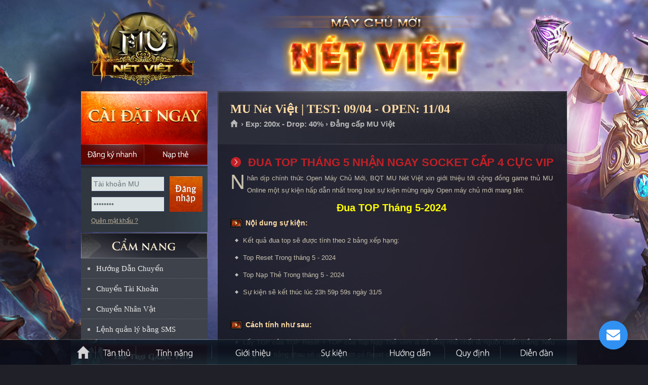

--- FILE ---
content_type: text/html
request_url: https://munetviet.com/?p=sukien&id=115&tieude=Dua-TOP-Thang-5-nhan-ngay-Socket-cap-4-Cuc-VIP
body_size: 10207
content:

<!DOCTYPE html PUBLIC "-//W3C//DTD XHTML 1.0 Transitional//EN" "http://www.w3.org/TR/xhtml1/DTD/xhtml1-transitional.dtd">
<html xmlns="http://www.w3.org/1999/xhtml">
<head>
<meta http-equiv="Content-Type" content="text/html; charset=utf-8" />
<link rel="shortcut icon" href="favicon.ico" type="image/x-icon"/>
<meta name="description" content="MU Nét Việt, mu moi 2025, MU Online mới mở, Mu Online Miễn phí, Ổn định, lâu dài, đông người chơi, Mu mới ra tháng 12-13, MU Open thang 12-13, SS8, SS7, SS6, SS5, SS4, SS3, SS2, MU lâu dài, Chế độ game play hay, thể hiện trình độ PK, War Guild hấp dẫn">
<meta name="keywords" content="mu open thang 12,tai mu moi nhat, game mu mới, mu moi ra thang 12, mu online thang 12, mu sap ra thang 13, mu ra mat thang 12,game mu moi ra , mu miễn phí , MU Nét Việt , mu alpha test 2025 ,mu online moi ra, Mu Online lau dai , game hay nhat moi nhat , mu game ,game mu moi,mu mới ra hôm nay,game mu online,mu 2025,mu dang alpha test,mu moi nhat,mu moi open, Mu moi Open Thang 12/2025,mu moi ra,mu mới ra,mu open thang 12-13/2025,mu sap open,mu sap ra,mu season 2,mu season 6,mu season 8,muonline,mu online,Đăng ký MU Nét Việt,Mu Mới ra 12-13,mu mới ra 2025,mu việt 2025, mu mới ra mắt,mu mới nhất 2025,download MU Nét Việt,mu online mới,mu viet moi ra" />
<meta name="robots" content="index,follow" />
<meta name="revisit-after" content="1days" />
<meta property="og:title" content="MU Nét Việt - Open chính thức ngày 11/04 - Nhiều sự kiện GM tổ chức, tính năng hấp dẫn."/>
<meta property="og:site_name" content="MU Nét Việt"/>
<meta property="og:url" content="https://munetviet.com"/>
<meta property="og:description" content="MU Online Open tháng 04/2025 đông người chơi nhất. Mu Reset miễn phí, Ổn định, Lâu dài. Nhiều sự kiện GM tổ chức. Hệ thống quản lý chuyên nghiệp, webshop hạn chế. Chống hack tuyệt đối."/>
<meta property="og:type" content="website" />
<meta property="og:image" content="https://munetviet.com/imgs/fbimage.jpg" />
<meta property="fb:app_id" content="336698476483701" />
<link type="text/css" rel="stylesheet" href="css/mainsite.css?version=1"/>
<link type="text/css" rel="stylesheet" media="all" href="css/sub.css?version=1"/>
<link type="text/css" rel="stylesheet" media="all" href="css/j_navigation-home.css"/>
<link type="text/css" rel="stylesheet" media="all" href="css/sub-navigation-left.css"/>
<link type="text/css" rel="stylesheet" media="all" href="css/sub-banner-event.css"/>
<link type="text/css" rel="stylesheet" media="all" href="css/content.css"/>
<link type="text/css" rel="stylesheet" href="css/button.css" />
<link type="text/css" rel="stylesheet" href="css/buttons.css" />
<link type="text/css" rel="stylesheet" href="css/apprise.css" />

<!-- Google Tag Manager -->
<script>(function(w,d,s,l,i){w[l]=w[l]||[];w[l].push({'gtm.start':
new Date().getTime(),event:'gtm.js'});var f=d.getElementsByTagName(s)[0],
j=d.createElement(s),dl=l!='dataLayer'?'&l='+l:'';j.async=true;j.src=
'https://www.googletagmanager.com/gtm.js?id='+i+dl;f.parentNode.insertBefore(j,f);
})(window,document,'script','dataLayer','GTM-MP77GNX');</script>
<!-- End Google Tag Manager -->
</head>
<title>Đua TOP Tháng 5 nhận ngay Socket cấp 4 Cực VIP - MU NÉT VIỆT - MU ONLINE - MU MIỄN PHÍ - MU MỚI RA - OPEN NGÀY 11/04/2025 - wWw.MuNetViet.Com - Mu Season 6</title><body>
<script language="javascript" src="js/function.js"></script>
<div id="dautrang"></div>
<body>
<div id="toppage"></div>
<div class="WrapperOut">
    <div class="WrapperIn">
        <div class="Wrapper" >
            <div id="header">
                <a class="SubLogo" href="https://munetviet.com" title="Trang chủ MU Nét Việt">MU Nét Việt</a>
                
            </div>
            <div id="content">
            	
                <div class="SideLeft">
                	<!-- Begin block StaticDownload_login --><div class="CaiDat"> <a href="?p=taigame" class="Download DownloadHttp UpdateLinkDownload" title="Cài đặt ngay">Cài đặt ngay</a> <a href="?p=dangky" class="DangKyNhanh" onmouseover="return Tip('<h1><strong>Soạn tin: <span style=color:red>MU NV1 DK</span> gửi đến <span style=color:red>0356868475</span></strong></h1><p align=right><em>Phí gửi tin nhắn: 2.000đ</em></p>',TITLE,'<center><span style=color:yellow>ĐĂNG KÝ NHANH = SMS</span></center>');" onmouseout="return UnTip();">Đăng ký nhanh</a> <a href="?p=napthe" class="NapThe" title="Nạp thẻ">Nạp thẻ</a> </div><!-- End block StaticDownload_login -->
            <div id="dlogin">
			

<div id="loginBox">

            <div class="DangNhap">
                <div class="ContentBox">
                    <div class="FrmDN">
                          <form id="frmLoginS" method="post" onsubmit="return checklogin();">
                            <div class="TextBoxDN">
                                <input name="u" id="u" class="BgTextBox" value="Tài khoản MU" type="text">
                                <input name="p" id="p" class="BgTextBox" value="Mật khẩu" type="password">
                            </div>
                            <input id="submit" class="BtOK" value="Đăng nhập" name="submit" type="submit">
                            <div class="clear"></div>
                        </form>
                    </div>
                    <ul class="Link">
                        <li><a href="?p=tim-mat-khau" title="Quên mật khẩu ?">Quên mật khẩu ?</a>
                        </li>

                    </ul>
                </div>
            </div>
        


</div>
                        

            </div>       
                 
    <!-- Begin block sidebar-camnang_sidebar -->
    <div style="height:125px;"></div>
    <div class="SideLeftNav">

    <h2 class="TitleMenuLeft TitleCN"><a href="https://munetviet.com" title="CẨM NANG QUẢN LÝ TÀI KHOẢN">CẨM NANG</a></h2>
    
    <ul id="subNav">
        <li><a href="#HuongDan" onclick="return LoadPage('Page/Transfer_HuongDan.asp','maincontent');" title="Hướng dẫn chuyển tài khoản sang Mu Mới">Hướng Dẫn Chuyển</a></li>
        <li><a href="#ChuyenTK" onclick="return LoadPage('Page/Transfer_Acc.asp','maincontent');">Chuyển Tài Khoản</a></li>
        <li><a href="#ChuyenNV" onclick="return LoadPage('Page/Transfer_Char.asp','maincontent');">Chuyển Nhân Vật</a></li>
    	<li class="Last"><a href="?p=cu-phap-sms">Lệnh quản lý bằng SMS</a></li>
    </ul>
</div>
<ul id="subNav01">
        <li><a href="#HT" class="HoTroSub" title="Hỗ trợ" onclick="apprise('<center><strong>Để được hỗ trợ về game bạn hãy liên hệ với BQT bằng:</strong> <table style=width: 500px><tr><td style=width: 50%><a href=javascript:; onclick=call_vchat()><img width=32 height=32 border=0 src=images/vchat.png></a></td><td style=width: 50%><a href=javascript:; onclick=call_vchat()><b class=RedText>Chat trực tiếp với GM</b></a></td></tr><tr><td><img width=32 height=32 src=images/phone.png style=float: right /></td><td><b class=RedText>0939.234.234</b></td></tr></table><b>Chú ý:</b> <i>Khi chat nên hỏi thẳng vào vấn đề bạn cần hỗ trợ,<br> BQT MU Nét Việt sẽ trả lời bạn sớm nếu bạn tuân thủ đúng quy định!!!</i></center>', {'animate':true});">Hỗ trợ</a></li>
        <li><a class="Button02" href="?p=huongdan&id=63&tieude=mua-ban-tai-khoan-va-vat-pham-can-doc-de-tranh-bi-lua-dao" title="Trung gian giao dịch" class="TrungGianGD">Trung gian giao dịch</a></li>
</ul>
<ul id="subNav01">
        <li><a class="Button03" href="#BT" title="Lịch bảo trì định kỳ" class="LichBaoTri" onclick="apprise('<center><b class=RedText>Chú ý:</b> MU Nét Việt không bảo trì cố định một giờ nào đó<br> mà thường bảo trì nhanh trong vòng 15 phút và trước<br> khi bảo trì sẽ có thông báo trong game.<br><br>Nếu thời gian bảo trì dài hơn sẽ thông báo chính thức trên trang chủ.</center>', {'animate':true});">Lịch bảo trì định kỳ</a></li>
        <li><a class="Button04" href="#SV" title="Thông tin máy chủ" class="ServerInfo" onclick="apprise('<iframe scrolling=no frameborder=0 width=330 height=250 src=https://munetviet.com/ServerInfo.asp></iframe>', {'animate':true});">Thông tin máy chủ</a></li>
</ul>
<!-- End block sidebar-camnang_sidebar -->
                    <!-- Begin block banner_banner-event --><div id="boxEvent">
    <ul id="img"> 
		<li class="ActiveBanner"><a href="?p=sukien&id=2&s=event-castle-siege" title="Công Thành Chiến tổ chức đều đặn"><img width="248" height="362" title="Công Thành Chiến tổ chức đều đặn" alt="Công Thành Chiến tổ chức thường xuyên" src="images/slide/slide_1.jpg"></a></li>
		<li><a href="?p=tanthu" title="MU Nét Việt - Game Thủ Đông Đảo"><img width="248" height="362" title="MU Nét Việt - Game Thủ Đông Đảo" alt="MU Nét Việt - Game Thủ Đông Đảo" src="images/slide/slide_2.jpg"></a></li>
        <li><a href="?p=sukien" title="Nhiều sự kiện hấp dẫn do GM tổ chức"><img width="248" height="362" title="Nhiều sự kiện hấp dẫn do GM tổ chức" alt="Nhiều sự kiện hấp dẫn do GM tổ chức" src="images/slide/slide_3.jpg"></a></li>
        <li><a href="?p=tinhnang" title="Anti hack cực tốt đem đến sự ổn định lâu dài cho MU Nét Việt"><img width="248" height="362" title="Anti hack cực tốt đem đến sự ổn định lâu dài cho MU Nét Việt" alt="Anti hack cực tốt đem đến sự ổn định lâu dài cho MU Nét Việt" src="images/slide/slide_4.jpg"></a></li>
        <li><a href="https://munetviet.com" title="MU Nét Việt có đội ngũ GM hỗ trợ nhiệt tình, thân thiện."><img width="248" height="362" title="MU Nét Việt có đội ngũ GM hỗ trợ nhiệt tình, thân thiện." alt="MU Nét Việt có đội ngũ GM hỗ trợ nhiệt tình, thân thiện." src="images/slide/slide_5.jpg"></a></li>
        <li><a href="https://munetviet.com" title="MU Nét Việt sử dụng phiên bản Mu Online Season 6"><img width="248" height="362" title="MU Nét Việt sử dụng phiên bản Mu Online Season 6" alt="MU Nét Việt sử dụng phiên bản Mu Online Season 6" src="images/slide/slide_6.jpg"></a></li>
    </ul>
    <ul id="imgControl">
		<li class="ActiveBanner" id="item1"><a data-index="0" href="#" title="1">1</a></li>
        <li id="item2"><a data-index="1" href="#" title="2">2</a></li>
        <li id="item3"><a data-index="2" href="#" title="3">3</a></li>
        <li id="item4"><a data-index="3" href="#" title="4">4</a></li>
        <li id="item5"><a data-index="4" href="#" title="5">5</a></li>
        <li id="item6"><a data-index="5" href="#" title="6">6</a></li>
                        </ul>
</div><!-- End block banner_banner-event -->
                </div>
                <div class="MainContent" id="mainContent">
                    
                    <div id="static">
                        
                        
                        <!-- Begin module article --><div class="StaticTopPanel">
<h2 class="TitleMain">MU Nét Việt | TEST: 09/04 - OPEN: 11/04</h2>
<p id="breadcrumbs"><a title="Trang chủ" href="https://munetviet.com">Trang chủ </a><span> › Exp: 200x - Drop: 40% › Đẳng cấp MU Việt</span></p>
</div>
<div class="StaticOuter">
<div class="StaticInner"><!--StaticMain-->
<div class="StaticMain">
<div class="ContentBlock">

    <div id="maincontent">
        <h4>ĐUA TOP THÁNG 5 NHẬN NGAY SOCKET CẤP 4 CỰC VIP</h4><p><span class="FirstChar">N</span>hân dịp chính thức Open Máy Chủ Mới, BQT MU Nét Việt xin giới thiệu tới cộng đồng game thủ MU Online một sự kiện hấp dẫn nhất trong loạt sự kiện mừng ngày Open máy chủ mới mang tên:</p><p class="TextCenter"><span style="color:#ff0;font-size:20px;font-weight:bolder">Đua TOP Tháng 5-2024</span></p><h2 class="title">Nội dung sự kiện:</h2><ul class="Icon"><li>Kết quả đua top sẽ được tính theo 2 bảng xếp hạng:</li><li>Top Reset Trong tháng 5 - 2024</li><li>Top Nạp Thẻ Trong tháng 5 - 2024</li><li>Sự kiện sẽ kết thúc lúc 23h 59p 59s ngày 31/5</li></ul><p> </p><h2 class="title">Cách tính như sau:</h2><ul class="Icon"><li>Lấy TOP của TOP Reset + TOP của Top Nạp Thẻ xem ai có tổng nhỏ nhất là người chiến thắng. Nếu tổng TOP bằng nhau sẽ ưu tiên người có Reset cao hơn.</li><li>Người có Tổng Top nhỏ nhất sẽ là TOP 1</li><li>Kết quả đua Top này sẽ dựa vào 2 bảng xếp hạng: Xếp Hạng Tháng + Xếp Hạng Nạp Thẻ = BXH Đua Top</li></ul><p> </p><h2 class="title">Ví dụ:</h2><ul class="Icon"><li>Gamer A là TOP 1 Reset & TOP 3 Nạp thẻ</li><li>Gamer B là TOP 2 Reset & TOP 4 Nạp thẻ</li><li>Gamer C là TOP 3 Reset & TOP 1 Nạp thẻ</li><li>Tổng xếp hạng của A và C đều = 4 còn tổng xếp hạng của B = 6. Vì giải thưởng sẽ ưu tiên người có Reset cao hơn nên thứ hạng TOP cuối cùng sẽ tính như sau: A (Top1) đến C (Top2) đến B (Top3)</li></ul><p> </p><h2 class="title">Giải Thưởng: Đua TOP tháng 5-2024</h2><table cellpadding="0" cellspacing="0" class="MyTable" style="width:100%"><thead><tr><th align="center">Xếp hạng</th><th align="center">Phần thưởng</th></tr></thead><tbody><tr><td align="center" class="EvenRow">TOP 1</td><td align="center" class="EvenRow">1 Socket cấp 4 và 1 socket cấp 3 các loại.</td></tr><tr><td align="center" class="OddRow">TOP 2</td><td align="center" class="OddRow">2 Socket cấp 3 các loại.</td></tr><tr><td align="center" class="EvenRow">TOP 3</td><td align="center" class="EvenRow">200.000 VND tiền trong tài khoản game.</td></tr><tr><td align="center" class="OddRow">TOP 4 & 5</td><td align="center" class="OddRow">100.000 VND tiền trong tài khoản game.</td></tr></tbody></table><p> </p><h2 class="title">Hình thức Trao giải thưởng:</h2><ul class="Icon"><li>Sau khi thông báo những nhân vật được giải thì vui lòng liên hệ với BQT để chọn hình thức nhận giải.</li></ul>
<br />
<br />
<b>Các bản tin mới cập nhật khác khác: </b>
<br/>


<style type="text/css">
.title {
	padding: 0 0 15px 30px;
	color: #ffdca5;
	background: url("images/bu_titsub.gif") no-repeat 0 0;
	font: bold 14px/1.2 Arial,tahoma,Verdana,sans-serif;
	vertical-align: top;
}</style>

<table width="100%" border="0" cellspacing="0" cellpadding="0">
    <tr>
        <td>
            <table width="100%" border="0" cellspacing="0" cellpadding="0">
                <tr>
                    <td width="12" align="left">
                        <img src="images/subnav-icon.gif" width="5" height="5">
                    </td>
                    <td align="left" width="530">
                        <a href="?p=sukien&id=128&tieude=Chinh-thuc-gop-MU-Net-Viet-sang-may-chu-MU-Dang-Cap" title="Chính thức gộp MU Nét Việt sang máy chủ MU Đẳng Cấp"> Chính thức gộp MU Nét Việt sang máy chủ MU Đẳng Cấp</a> <font color="#999999"><i>[đọc: 2927]</i></font>
                    </td>
                    <td class="txt" align="right">
                        01-06-2024
                    </td>
                </tr>
            </table>
        </td>
    </tr>
    <tr>
        <td height="1" style="background:url(imgs/line-news.gif) repeat-x">
            <img src="imgs/spacer.gif" width="1" height="1" />
        </td>
    </tr>                                                               
</table>



<style type="text/css">
.title {
	padding: 0 0 15px 30px;
	color: #ffdca5;
	background: url("images/bu_titsub.gif") no-repeat 0 0;
	font: bold 14px/1.2 Arial,tahoma,Verdana,sans-serif;
	vertical-align: top;
}</style>

<table width="100%" border="0" cellspacing="0" cellpadding="0">
    <tr>
        <td>
            <table width="100%" border="0" cellspacing="0" cellpadding="0">
                <tr>
                    <td width="12" align="left">
                        <img src="images/subnav-icon.gif" width="5" height="5">
                    </td>
                    <td align="left" width="530">
                        <a href="?p=sukien&id=127&tieude=Danh-sach-game-thu-nhan-thuong-Dua-Top-thang-5" title="Danh sách game thủ nhận thưởng Đua Top tháng 5"> Danh sách game thủ nhận thưởng Đua Top tháng 5</a> <font color="#999999"><i>[đọc: 2441]</i></font>
                    </td>
                    <td class="txt" align="right">
                        01-06-2024
                    </td>
                </tr>
            </table>
        </td>
    </tr>
    <tr>
        <td height="1" style="background:url(imgs/line-news.gif) repeat-x">
            <img src="imgs/spacer.gif" width="1" height="1" />
        </td>
    </tr>                                                               
</table>



<style type="text/css">
.title {
	padding: 0 0 15px 30px;
	color: #ffdca5;
	background: url("images/bu_titsub.gif") no-repeat 0 0;
	font: bold 14px/1.2 Arial,tahoma,Verdana,sans-serif;
	vertical-align: top;
}</style>

<table width="100%" border="0" cellspacing="0" cellpadding="0">
    <tr>
        <td>
            <table width="100%" border="0" cellspacing="0" cellpadding="0">
                <tr>
                    <td width="12" align="left">
                        <img src="images/subnav-icon.gif" width="5" height="5">
                    </td>
                    <td align="left" width="530">
                        <a href="?p=sukien&id=126&tieude=Ket-qua-Su-kien-Hon-chien-Dungeon-ngay-26/5" title="Kết quả Sự kiện Hỗn chiến Dungeon ngày 26/5"> Kết quả Sự kiện Hỗn chiến Dungeon ngày 26/5</a> <font color="#999999"><i>[đọc: 2288]</i></font>
                    </td>
                    <td class="txt" align="right">
                        26-05-2024
                    </td>
                </tr>
            </table>
        </td>
    </tr>
    <tr>
        <td height="1" style="background:url(imgs/line-news.gif) repeat-x">
            <img src="imgs/spacer.gif" width="1" height="1" />
        </td>
    </tr>                                                               
</table>



<style type="text/css">
.title {
	padding: 0 0 15px 30px;
	color: #ffdca5;
	background: url("images/bu_titsub.gif") no-repeat 0 0;
	font: bold 14px/1.2 Arial,tahoma,Verdana,sans-serif;
	vertical-align: top;
}</style>

<table width="100%" border="0" cellspacing="0" cellpadding="0">
    <tr>
        <td>
            <table width="100%" border="0" cellspacing="0" cellpadding="0">
                <tr>
                    <td width="12" align="left">
                        <img src="images/subnav-icon.gif" width="5" height="5">
                    </td>
                    <td align="left" width="530">
                        <a href="?p=sukien&id=125&tieude=Khuyen-mai-20%-tri-an-game-thu-khi-nap-tien-den-het-ngay-24/5" title="Khuyến mại 20% tri ân game thủ khi nạp tiền đến hết ngày 24/5"> Khuyến mại 20% tri ân game thủ khi nạp tiền đến hết ngày 24/5</a> <font color="#999999"><i>[đọc: 2475]</i></font>
                    </td>
                    <td class="txt" align="right">
                        22-05-2024
                    </td>
                </tr>
            </table>
        </td>
    </tr>
    <tr>
        <td height="1" style="background:url(imgs/line-news.gif) repeat-x">
            <img src="imgs/spacer.gif" width="1" height="1" />
        </td>
    </tr>                                                               
</table>



<style type="text/css">
.title {
	padding: 0 0 15px 30px;
	color: #ffdca5;
	background: url("images/bu_titsub.gif") no-repeat 0 0;
	font: bold 14px/1.2 Arial,tahoma,Verdana,sans-serif;
	vertical-align: top;
}</style>

<table width="100%" border="0" cellspacing="0" cellpadding="0">
    <tr>
        <td>
            <table width="100%" border="0" cellspacing="0" cellpadding="0">
                <tr>
                    <td width="12" align="left">
                        <img src="images/subnav-icon.gif" width="5" height="5">
                    </td>
                    <td align="left" width="530">
                        <a href="?p=sukien&id=124&tieude=Hon-chien-Dungeon-vao-luc-20h-Chu-nhat-ngay-26/5" title="Hỗn chiến Dungeon vào lúc 20h Chủ nhật ngày 26/5"> Hỗn chiến Dungeon vào lúc 20h Chủ nhật ngày 26/5</a> <font color="#999999"><i>[đọc: 2933]</i></font>
                    </td>
                    <td class="txt" align="right">
                        22-05-2024
                    </td>
                </tr>
            </table>
        </td>
    </tr>
    <tr>
        <td height="1" style="background:url(imgs/line-news.gif) repeat-x">
            <img src="imgs/spacer.gif" width="1" height="1" />
        </td>
    </tr>                                                               
</table>



<style type="text/css">
.title {
	padding: 0 0 15px 30px;
	color: #ffdca5;
	background: url("images/bu_titsub.gif") no-repeat 0 0;
	font: bold 14px/1.2 Arial,tahoma,Verdana,sans-serif;
	vertical-align: top;
}</style>

<table width="100%" border="0" cellspacing="0" cellpadding="0">
    <tr>
        <td>
            <table width="100%" border="0" cellspacing="0" cellpadding="0">
                <tr>
                    <td width="12" align="left">
                        <img src="images/subnav-icon.gif" width="5" height="5">
                    </td>
                    <td align="left" width="530">
                        <a href="?p=sukien&id=123&tieude=Trao-giai-su-kien-Cong-Thanh-Chien-luc-20h-ngay-19/5" title="Trao giải sự kiện Công Thành Chiến lúc 20h ngày 19/5"> Trao giải sự kiện Công Thành Chiến lúc 20h ngày 19/5</a> <font color="#999999"><i>[đọc: 2443]</i></font>
                    </td>
                    <td class="txt" align="right">
                        19-05-2024
                    </td>
                </tr>
            </table>
        </td>
    </tr>
    <tr>
        <td height="1" style="background:url(imgs/line-news.gif) repeat-x">
            <img src="imgs/spacer.gif" width="1" height="1" />
        </td>
    </tr>                                                               
</table>



<style type="text/css">
.title {
	padding: 0 0 15px 30px;
	color: #ffdca5;
	background: url("images/bu_titsub.gif") no-repeat 0 0;
	font: bold 14px/1.2 Arial,tahoma,Verdana,sans-serif;
	vertical-align: top;
}</style>

<table width="100%" border="0" cellspacing="0" cellpadding="0">
    <tr>
        <td>
            <table width="100%" border="0" cellspacing="0" cellpadding="0">
                <tr>
                    <td width="12" align="left">
                        <img src="images/subnav-icon.gif" width="5" height="5">
                    </td>
                    <td align="left" width="530">
                        <a href="?p=sukien&id=122&tieude=Su-kien-Cong-Thanh-Chien-vao-Chu-nhat-luc-20h-ngay-19/5" title="Sự kiện Công Thành Chiến vào Chủ nhật lúc 20h ngày 19/5"> Sự kiện Công Thành Chiến vào Chủ nhật lúc 20h ngày 19/5</a> <font color="#999999"><i>[đọc: 3131]</i></font>
                    </td>
                    <td class="txt" align="right">
                        16-05-2024
                    </td>
                </tr>
            </table>
        </td>
    </tr>
    <tr>
        <td height="1" style="background:url(imgs/line-news.gif) repeat-x">
            <img src="imgs/spacer.gif" width="1" height="1" />
        </td>
    </tr>                                                               
</table>



<style type="text/css">
.title {
	padding: 0 0 15px 30px;
	color: #ffdca5;
	background: url("images/bu_titsub.gif") no-repeat 0 0;
	font: bold 14px/1.2 Arial,tahoma,Verdana,sans-serif;
	vertical-align: top;
}</style>

<table width="100%" border="0" cellspacing="0" cellpadding="0">
    <tr>
        <td>
            <table width="100%" border="0" cellspacing="0" cellpadding="0">
                <tr>
                    <td width="12" align="left">
                        <img src="images/subnav-icon.gif" width="5" height="5">
                    </td>
                    <td align="left" width="530">
                        <a href="?p=sukien&id=121&tieude=Ket-qua-Su-kien-Hon-chien-Dungeon-ngay-12/5" title="Kết quả Sự kiện Hỗn chiến Dungeon ngày 12/5"> Kết quả Sự kiện Hỗn chiến Dungeon ngày 12/5</a> <font color="#999999"><i>[đọc: 2570]</i></font>
                    </td>
                    <td class="txt" align="right">
                        12-05-2024
                    </td>
                </tr>
            </table>
        </td>
    </tr>
    <tr>
        <td height="1" style="background:url(imgs/line-news.gif) repeat-x">
            <img src="imgs/spacer.gif" width="1" height="1" />
        </td>
    </tr>                                                               
</table>



<style type="text/css">
.title {
	padding: 0 0 15px 30px;
	color: #ffdca5;
	background: url("images/bu_titsub.gif") no-repeat 0 0;
	font: bold 14px/1.2 Arial,tahoma,Verdana,sans-serif;
	vertical-align: top;
}</style>

<table width="100%" border="0" cellspacing="0" cellpadding="0">
    <tr>
        <td>
            <table width="100%" border="0" cellspacing="0" cellpadding="0">
                <tr>
                    <td width="12" align="left">
                        <img src="images/subnav-icon.gif" width="5" height="5">
                    </td>
                    <td align="left" width="530">
                        <a href="?p=sukien&id=120&tieude=Khuyen-mai-20%-tri-an-game-thu-khi-nap-tien-den-het-ngay-14/5" title="Khuyến mại 20% tri ân game thủ khi nạp tiền đến hết ngày 14/5"> Khuyến mại 20% tri ân game thủ khi nạp tiền đến hết ngày 14/5</a> <font color="#999999"><i>[đọc: 2376]</i></font>
                    </td>
                    <td class="txt" align="right">
                        12-05-2024
                    </td>
                </tr>
            </table>
        </td>
    </tr>
    <tr>
        <td height="1" style="background:url(imgs/line-news.gif) repeat-x">
            <img src="imgs/spacer.gif" width="1" height="1" />
        </td>
    </tr>                                                               
</table>



<style type="text/css">
.title {
	padding: 0 0 15px 30px;
	color: #ffdca5;
	background: url("images/bu_titsub.gif") no-repeat 0 0;
	font: bold 14px/1.2 Arial,tahoma,Verdana,sans-serif;
	vertical-align: top;
}</style>

<table width="100%" border="0" cellspacing="0" cellpadding="0">
    <tr>
        <td>
            <table width="100%" border="0" cellspacing="0" cellpadding="0">
                <tr>
                    <td width="12" align="left">
                        <img src="images/subnav-icon.gif" width="5" height="5">
                    </td>
                    <td align="left" width="530">
                        <a href="?p=sukien&id=119&tieude=Hon-chien-Dungeon-vao-luc-20h-Chu-nhat-ngay-12/5" title="Hỗn chiến Dungeon vào lúc 20h Chủ nhật ngày 12/5"> Hỗn chiến Dungeon vào lúc 20h Chủ nhật ngày 12/5</a> <font color="#999999"><i>[đọc: 3165]</i></font>
                    </td>
                    <td class="txt" align="right">
                        09-05-2024
                    </td>
                </tr>
            </table>
        </td>
    </tr>
    <tr>
        <td height="1" style="background:url(imgs/line-news.gif) repeat-x">
            <img src="imgs/spacer.gif" width="1" height="1" />
        </td>
    </tr>                                                               
</table>



<style type="text/css">
.title {
	padding: 0 0 15px 30px;
	color: #ffdca5;
	background: url("images/bu_titsub.gif") no-repeat 0 0;
	font: bold 14px/1.2 Arial,tahoma,Verdana,sans-serif;
	vertical-align: top;
}</style>

<table width="100%" border="0" cellspacing="0" cellpadding="0">
    <tr>
        <td>
            <table width="100%" border="0" cellspacing="0" cellpadding="0">
                <tr>
                    <td width="12" align="left">
                        <img src="images/subnav-icon.gif" width="5" height="5">
                    </td>
                    <td align="left" width="530">
                        <a href="?p=sukien&id=118&tieude=Trao-giai-su-kien-Cong-Thanh-Chien-luc-20h-ngay-5/5" title="Trao giải sự kiện Công Thành Chiến lúc 20h ngày 5/5"> Trao giải sự kiện Công Thành Chiến lúc 20h ngày 5/5</a> <font color="#999999"><i>[đọc: 3723]</i></font>
                    </td>
                    <td class="txt" align="right">
                        05-05-2024
                    </td>
                </tr>
            </table>
        </td>
    </tr>
    <tr>
        <td height="1" style="background:url(imgs/line-news.gif) repeat-x">
            <img src="imgs/spacer.gif" width="1" height="1" />
        </td>
    </tr>                                                               
</table>



<style type="text/css">
.title {
	padding: 0 0 15px 30px;
	color: #ffdca5;
	background: url("images/bu_titsub.gif") no-repeat 0 0;
	font: bold 14px/1.2 Arial,tahoma,Verdana,sans-serif;
	vertical-align: top;
}</style>

<table width="100%" border="0" cellspacing="0" cellpadding="0">
    <tr>
        <td>
            <table width="100%" border="0" cellspacing="0" cellpadding="0">
                <tr>
                    <td width="12" align="left">
                        <img src="images/subnav-icon.gif" width="5" height="5">
                    </td>
                    <td align="left" width="530">
                        <a href="?p=sukien&id=117&tieude=Khuyen-mai-20%-tri-an-game-thu-khi-nap-tien-den-het-ngay-4/5" title="Khuyến mại 20% tri ân game thủ khi nạp tiền đến hết ngày 4/5"> Khuyến mại 20% tri ân game thủ khi nạp tiền đến hết ngày 4/5</a> <font color="#999999"><i>[đọc: 3153]</i></font>
                    </td>
                    <td class="txt" align="right">
                        02-05-2024
                    </td>
                </tr>
            </table>
        </td>
    </tr>
    <tr>
        <td height="1" style="background:url(imgs/line-news.gif) repeat-x">
            <img src="imgs/spacer.gif" width="1" height="1" />
        </td>
    </tr>                                                               
</table>



<style type="text/css">
.title {
	padding: 0 0 15px 30px;
	color: #ffdca5;
	background: url("images/bu_titsub.gif") no-repeat 0 0;
	font: bold 14px/1.2 Arial,tahoma,Verdana,sans-serif;
	vertical-align: top;
}</style>

<table width="100%" border="0" cellspacing="0" cellpadding="0">
    <tr>
        <td>
            <table width="100%" border="0" cellspacing="0" cellpadding="0">
                <tr>
                    <td width="12" align="left">
                        <img src="images/subnav-icon.gif" width="5" height="5">
                    </td>
                    <td align="left" width="530">
                        <a href="?p=sukien&id=116&tieude=Su-kien-Cong-Thanh-Chien-vao-Chu-nhat-luc-20h-ngay-5/5" title="Sự kiện Công Thành Chiến vào Chủ nhật lúc 20h ngày 5/5"> Sự kiện Công Thành Chiến vào Chủ nhật lúc 20h ngày 5/5</a> <font color="#999999"><i>[đọc: 3196]</i></font>
                    </td>
                    <td class="txt" align="right">
                        01-05-2024
                    </td>
                </tr>
            </table>
        </td>
    </tr>
    <tr>
        <td height="1" style="background:url(imgs/line-news.gif) repeat-x">
            <img src="imgs/spacer.gif" width="1" height="1" />
        </td>
    </tr>                                                               
</table>



<style type="text/css">
.title {
	padding: 0 0 15px 30px;
	color: #ffdca5;
	background: url("images/bu_titsub.gif") no-repeat 0 0;
	font: bold 14px/1.2 Arial,tahoma,Verdana,sans-serif;
	vertical-align: top;
}</style>

<table width="100%" border="0" cellspacing="0" cellpadding="0">
    <tr>
        <td>
            <table width="100%" border="0" cellspacing="0" cellpadding="0">
                <tr>
                    <td width="12" align="left">
                        <img src="images/subnav-icon.gif" width="5" height="5">
                    </td>
                    <td align="left" width="530">
                        <a href="?p=sukien&id=114&tieude=Danh-sach-game-thu-nhan-thuong-Dua-Top-thang-4" title="Danh sách game thủ nhận thưởng Đua Top tháng 4"> Danh sách game thủ nhận thưởng Đua Top tháng 4</a> <font color="#999999"><i>[đọc: 3706]</i></font>
                    </td>
                    <td class="txt" align="right">
                        01-05-2024
                    </td>
                </tr>
            </table>
        </td>
    </tr>
    <tr>
        <td height="1" style="background:url(imgs/line-news.gif) repeat-x">
            <img src="imgs/spacer.gif" width="1" height="1" />
        </td>
    </tr>                                                               
</table>



<style type="text/css">
.title {
	padding: 0 0 15px 30px;
	color: #ffdca5;
	background: url("images/bu_titsub.gif") no-repeat 0 0;
	font: bold 14px/1.2 Arial,tahoma,Verdana,sans-serif;
	vertical-align: top;
}</style>

<table width="100%" border="0" cellspacing="0" cellpadding="0">
    <tr>
        <td>
            <table width="100%" border="0" cellspacing="0" cellpadding="0">
                <tr>
                    <td width="12" align="left">
                        <img src="images/subnav-icon.gif" width="5" height="5">
                    </td>
                    <td align="left" width="530">
                        <a href="?p=sukien&id=112&tieude=Su-kien-Cong-Thanh-Chien-vao-Chu-nhat-luc-20h-ngay-28/4" title="Sự kiện Công Thành Chiến vào Chủ nhật lúc 20h ngày 28/4"> Sự kiện Công Thành Chiến vào Chủ nhật lúc 20h ngày 28/4</a> <font color="#999999"><i>[đọc: 2962]</i></font>
                    </td>
                    <td class="txt" align="right">
                        25-04-2024
                    </td>
                </tr>
            </table>
        </td>
    </tr>
    <tr>
        <td height="1" style="background:url(imgs/line-news.gif) repeat-x">
            <img src="imgs/spacer.gif" width="1" height="1" />
        </td>
    </tr>                                                               
</table>



<style type="text/css">
.title {
	padding: 0 0 15px 30px;
	color: #ffdca5;
	background: url("images/bu_titsub.gif") no-repeat 0 0;
	font: bold 14px/1.2 Arial,tahoma,Verdana,sans-serif;
	vertical-align: top;
}</style>

<table width="100%" border="0" cellspacing="0" cellpadding="0">
    <tr>
        <td>
            <table width="100%" border="0" cellspacing="0" cellpadding="0">
                <tr>
                    <td width="12" align="left">
                        <img src="images/subnav-icon.gif" width="5" height="5">
                    </td>
                    <td align="left" width="530">
                        <a href="?p=sukien&id=110&tieude=Khuyen-mai-20%-tri-an-game-thu-khi-nap-tien-den-het-ngay-23/4" title="Khuyến mại 20% tri ân game thủ khi nạp tiền đến hết ngày 23/4"> Khuyến mại 20% tri ân game thủ khi nạp tiền đến hết ngày 23/4</a> <font color="#999999"><i>[đọc: 3034]</i></font>
                    </td>
                    <td class="txt" align="right">
                        21-04-2024
                    </td>
                </tr>
            </table>
        </td>
    </tr>
    <tr>
        <td height="1" style="background:url(imgs/line-news.gif) repeat-x">
            <img src="imgs/spacer.gif" width="1" height="1" />
        </td>
    </tr>                                                               
</table>



<style type="text/css">
.title {
	padding: 0 0 15px 30px;
	color: #ffdca5;
	background: url("images/bu_titsub.gif") no-repeat 0 0;
	font: bold 14px/1.2 Arial,tahoma,Verdana,sans-serif;
	vertical-align: top;
}</style>

<table width="100%" border="0" cellspacing="0" cellpadding="0">
    <tr>
        <td>
            <table width="100%" border="0" cellspacing="0" cellpadding="0">
                <tr>
                    <td width="12" align="left">
                        <img src="images/subnav-icon.gif" width="5" height="5">
                    </td>
                    <td align="left" width="530">
                        <a href="?p=sukien&id=109&tieude=Trao-giai-su-kien-Dua-Top-Phu-Ho" title="Trao giải sự kiện Đua Top Phú Hộ"> Trao giải sự kiện Đua Top Phú Hộ</a> <font color="#999999"><i>[đọc: 3254]</i></font>
                    </td>
                    <td class="txt" align="right">
                        21-04-2024
                    </td>
                </tr>
            </table>
        </td>
    </tr>
    <tr>
        <td height="1" style="background:url(imgs/line-news.gif) repeat-x">
            <img src="imgs/spacer.gif" width="1" height="1" />
        </td>
    </tr>                                                               
</table>



<style type="text/css">
.title {
	padding: 0 0 15px 30px;
	color: #ffdca5;
	background: url("images/bu_titsub.gif") no-repeat 0 0;
	font: bold 14px/1.2 Arial,tahoma,Verdana,sans-serif;
	vertical-align: top;
}</style>

<table width="100%" border="0" cellspacing="0" cellpadding="0">
    <tr>
        <td>
            <table width="100%" border="0" cellspacing="0" cellpadding="0">
                <tr>
                    <td width="12" align="left">
                        <img src="images/subnav-icon.gif" width="5" height="5">
                    </td>
                    <td align="left" width="530">
                        <a href="?p=sukien&id=108&tieude=Su-kien-Cong-Thanh-Chien-vao-Chu-nhat-luc-20h-ngay-21/4" title="Sự kiện Công Thành Chiến vào Chủ nhật lúc 20h ngày 21/4"> Sự kiện Công Thành Chiến vào Chủ nhật lúc 20h ngày 21/4</a> <font color="#999999"><i>[đọc: 4103]</i></font>
                    </td>
                    <td class="txt" align="right">
                        18-04-2024
                    </td>
                </tr>
            </table>
        </td>
    </tr>
    <tr>
        <td height="1" style="background:url(imgs/line-news.gif) repeat-x">
            <img src="imgs/spacer.gif" width="1" height="1" />
        </td>
    </tr>                                                               
</table>



<style type="text/css">
.title {
	padding: 0 0 15px 30px;
	color: #ffdca5;
	background: url("images/bu_titsub.gif") no-repeat 0 0;
	font: bold 14px/1.2 Arial,tahoma,Verdana,sans-serif;
	vertical-align: top;
}</style>

<table width="100%" border="0" cellspacing="0" cellpadding="0">
    <tr>
        <td>
            <table width="100%" border="0" cellspacing="0" cellpadding="0">
                <tr>
                    <td width="12" align="left">
                        <img src="images/subnav-icon.gif" width="5" height="5">
                    </td>
                    <td align="left" width="530">
                        <a href="?p=sukien&id=107&tieude=Trao-giai-su-kien-Dua-Top-Chung-Toc-Than-Toc" title="Trao giải sự kiện Đua Top Chủng Tộc Thần Tốc"> Trao giải sự kiện Đua Top Chủng Tộc Thần Tốc</a> <font color="#999999"><i>[đọc: 3329]</i></font>
                    </td>
                    <td class="txt" align="right">
                        15-04-2024
                    </td>
                </tr>
            </table>
        </td>
    </tr>
    <tr>
        <td height="1" style="background:url(imgs/line-news.gif) repeat-x">
            <img src="imgs/spacer.gif" width="1" height="1" />
        </td>
    </tr>                                                               
</table>



<style type="text/css">
.title {
	padding: 0 0 15px 30px;
	color: #ffdca5;
	background: url("images/bu_titsub.gif") no-repeat 0 0;
	font: bold 14px/1.2 Arial,tahoma,Verdana,sans-serif;
	vertical-align: top;
}</style>

<table width="100%" border="0" cellspacing="0" cellpadding="0">
    <tr>
        <td>
            <table width="100%" border="0" cellspacing="0" cellpadding="0">
                <tr>
                    <td width="12" align="left">
                        <img src="images/subnav-icon.gif" width="5" height="5">
                    </td>
                    <td align="left" width="530">
                        <a href="?p=sukien&id=106&tieude=Tang-GiftCode-50-lan-Reset-cho-tai-khoan-moi-tao" title="Tặng GiftCode 50 lần Reset cho tài khoản mới tạo"> Tặng GiftCode 50 lần Reset cho tài khoản mới tạo</a> <font color="#999999"><i>[đọc: 3265]</i></font>
                    </td>
                    <td class="txt" align="right">
                        14-04-2024
                    </td>
                </tr>
            </table>
        </td>
    </tr>
    <tr>
        <td height="1" style="background:url(imgs/line-news.gif) repeat-x">
            <img src="imgs/spacer.gif" width="1" height="1" />
        </td>
    </tr>                                                               
</table>



<style type="text/css">
.title {
	padding: 0 0 15px 30px;
	color: #ffdca5;
	background: url("images/bu_titsub.gif") no-repeat 0 0;
	font: bold 14px/1.2 Arial,tahoma,Verdana,sans-serif;
	vertical-align: top;
}</style>

<table width="100%" border="0" cellspacing="0" cellpadding="0">
    <tr>
        <td>
            <table width="100%" border="0" cellspacing="0" cellpadding="0">
                <tr>
                    <td width="12" align="left">
                        <img src="images/subnav-icon.gif" width="5" height="5">
                    </td>
                    <td align="left" width="530">
                        <a href="?p=sukien&id=105&tieude=Dua-TOP-PHU-HO-nhan-ngay-Wing-3-+10-VIP" title="Đua TOP PHÚ HỘ nhận ngay Wing 3 +10 VIP"> Đua TOP PHÚ HỘ nhận ngay Wing 3 +10 VIP</a> <font color="#999999"><i>[đọc: 3048]</i></font>
                    </td>
                    <td class="txt" align="right">
                        14-04-2024
                    </td>
                </tr>
            </table>
        </td>
    </tr>
    <tr>
        <td height="1" style="background:url(imgs/line-news.gif) repeat-x">
            <img src="imgs/spacer.gif" width="1" height="1" />
        </td>
    </tr>                                                               
</table>



<style type="text/css">
.title {
	padding: 0 0 15px 30px;
	color: #ffdca5;
	background: url("images/bu_titsub.gif") no-repeat 0 0;
	font: bold 14px/1.2 Arial,tahoma,Verdana,sans-serif;
	vertical-align: top;
}</style>

<table width="100%" border="0" cellspacing="0" cellpadding="0">
    <tr>
        <td>
            <table width="100%" border="0" cellspacing="0" cellpadding="0">
                <tr>
                    <td width="12" align="left">
                        <img src="images/subnav-icon.gif" width="5" height="5">
                    </td>
                    <td align="left" width="530">
                        <a href="?p=sukien&id=96&tieude=Trao-giai-su-kien-Dua-Top-Ngay-Open-nhan-Soi-Tinh" title="Trao giải sự kiện Đua Top Ngày Open nhận Sói Tinh"> Trao giải sự kiện Đua Top Ngày Open nhận Sói Tinh</a> <font color="#999999"><i>[đọc: 2384]</i></font>
                    </td>
                    <td class="txt" align="right">
                        13-04-2024
                    </td>
                </tr>
            </table>
        </td>
    </tr>
    <tr>
        <td height="1" style="background:url(imgs/line-news.gif) repeat-x">
            <img src="imgs/spacer.gif" width="1" height="1" />
        </td>
    </tr>                                                               
</table>



<style type="text/css">
.title {
	padding: 0 0 15px 30px;
	color: #ffdca5;
	background: url("images/bu_titsub.gif") no-repeat 0 0;
	font: bold 14px/1.2 Arial,tahoma,Verdana,sans-serif;
	vertical-align: top;
}</style>

<table width="100%" border="0" cellspacing="0" cellpadding="0">
    <tr>
        <td>
            <table width="100%" border="0" cellspacing="0" cellpadding="0">
                <tr>
                    <td width="12" align="left">
                        <img src="images/subnav-icon.gif" width="5" height="5">
                    </td>
                    <td align="left" width="530">
                        <a href="?p=sukien&id=95&tieude=Khuyen-mai-20%-khi-nap-tien-mung-may-chu-moi-den-het-ngay-13/4" title="Khuyến mại 20% khi nạp tiền mừng máy chủ mới đến hết ngày 13/4"> Khuyến mại 20% khi nạp tiền mừng máy chủ mới đến hết ngày 13/4</a> <font color="#999999"><i>[đọc: 3918]</i></font>
                    </td>
                    <td class="txt" align="right">
                        11-04-2024
                    </td>
                </tr>
            </table>
        </td>
    </tr>
    <tr>
        <td height="1" style="background:url(imgs/line-news.gif) repeat-x">
            <img src="imgs/spacer.gif" width="1" height="1" />
        </td>
    </tr>                                                               
</table>



<style type="text/css">
.title {
	padding: 0 0 15px 30px;
	color: #ffdca5;
	background: url("images/bu_titsub.gif") no-repeat 0 0;
	font: bold 14px/1.2 Arial,tahoma,Verdana,sans-serif;
	vertical-align: top;
}</style>

<table width="100%" border="0" cellspacing="0" cellpadding="0">
    <tr>
        <td>
            <table width="100%" border="0" cellspacing="0" cellpadding="0">
                <tr>
                    <td width="12" align="left">
                        <img src="images/subnav-icon.gif" width="5" height="5">
                    </td>
                    <td align="left" width="530">
                        <a href="?p=sukien&id=94&tieude=Tang-rat-nhieu-GiftCode-cho-game-thu-mung-may-chu-moi" title="Tặng rất nhiều GiftCode cho game thủ mừng máy chủ mới"> Tặng rất nhiều GiftCode cho game thủ mừng máy chủ mới</a> <font color="#999999"><i>[đọc: 3416]</i></font>
                    </td>
                    <td class="txt" align="right">
                        11-04-2024
                    </td>
                </tr>
            </table>
        </td>
    </tr>
    <tr>
        <td height="1" style="background:url(imgs/line-news.gif) repeat-x">
            <img src="imgs/spacer.gif" width="1" height="1" />
        </td>
    </tr>                                                               
</table>



<style type="text/css">
.title {
	padding: 0 0 15px 30px;
	color: #ffdca5;
	background: url("images/bu_titsub.gif") no-repeat 0 0;
	font: bold 14px/1.2 Arial,tahoma,Verdana,sans-serif;
	vertical-align: top;
}</style>

<table width="100%" border="0" cellspacing="0" cellpadding="0">
    <tr>
        <td>
            <table width="100%" border="0" cellspacing="0" cellpadding="0">
                <tr>
                    <td width="12" align="left">
                        <img src="images/subnav-icon.gif" width="5" height="5">
                    </td>
                    <td align="left" width="530">
                        <a href="?p=sukien&id=93&tieude=Trao-giai-su-kien-Dua-Top-Alpha-Test" title="Trao giải sự kiện Đua Top Alpha Test"> Trao giải sự kiện Đua Top Alpha Test</a> <font color="#999999"><i>[đọc: 2431]</i></font>
                    </td>
                    <td class="txt" align="right">
                        11-04-2024
                    </td>
                </tr>
            </table>
        </td>
    </tr>
    <tr>
        <td height="1" style="background:url(imgs/line-news.gif) repeat-x">
            <img src="imgs/spacer.gif" width="1" height="1" />
        </td>
    </tr>                                                               
</table>



<style type="text/css">
.title {
	padding: 0 0 15px 30px;
	color: #ffdca5;
	background: url("images/bu_titsub.gif") no-repeat 0 0;
	font: bold 14px/1.2 Arial,tahoma,Verdana,sans-serif;
	vertical-align: top;
}</style>

<table width="100%" border="0" cellspacing="0" cellpadding="0">
    <tr>
        <td>
            <table width="100%" border="0" cellspacing="0" cellpadding="0">
                <tr>
                    <td width="12" align="left">
                        <img src="images/subnav-icon.gif" width="5" height="5">
                    </td>
                    <td align="left" width="530">
                        <a href="?p=sukien&id=92&tieude=Chuoi-su-kien-hap-dan-mung-may-chu-moi-MU-Net-Viet" title="Chuỗi sự kiện hấp dẫn mừng máy chủ mới: MU Nét Việt"> Chuỗi sự kiện hấp dẫn mừng máy chủ mới: MU Nét Việt</a> <font color="#999999"><i>[đọc: 2793]</i></font>
                    </td>
                    <td class="txt" align="right">
                        09-04-2024
                    </td>
                </tr>
            </table>
        </td>
    </tr>
    <tr>
        <td height="1" style="background:url(imgs/line-news.gif) repeat-x">
            <img src="imgs/spacer.gif" width="1" height="1" />
        </td>
    </tr>                                                               
</table>



<style type="text/css">
.title {
	padding: 0 0 15px 30px;
	color: #ffdca5;
	background: url("images/bu_titsub.gif") no-repeat 0 0;
	font: bold 14px/1.2 Arial,tahoma,Verdana,sans-serif;
	vertical-align: top;
}</style>

<table width="100%" border="0" cellspacing="0" cellpadding="0">
    <tr>
        <td>
            <table width="100%" border="0" cellspacing="0" cellpadding="0">
                <tr>
                    <td width="12" align="left">
                        <img src="images/subnav-icon.gif" width="5" height="5">
                    </td>
                    <td align="left" width="530">
                        <a href="?p=sukien&id=91&tieude=Dua-TOP-ngay-dau-Open-nhan-ngay-Soi-Tinh-Tan-Cong-hoac-Phong-Thu" title="Đua TOP ngày đầu Open nhận ngay Sói Tinh Tấn Công hoặc Phòng Thủ"> Đua TOP ngày đầu Open nhận ngay Sói Tinh Tấn Công hoặc Phòng Thủ</a> <font color="#999999"><i>[đọc: 2434]</i></font>
                    </td>
                    <td class="txt" align="right">
                        09-04-2024
                    </td>
                </tr>
            </table>
        </td>
    </tr>
    <tr>
        <td height="1" style="background:url(imgs/line-news.gif) repeat-x">
            <img src="imgs/spacer.gif" width="1" height="1" />
        </td>
    </tr>                                                               
</table>



<style type="text/css">
.title {
	padding: 0 0 15px 30px;
	color: #ffdca5;
	background: url("images/bu_titsub.gif") no-repeat 0 0;
	font: bold 14px/1.2 Arial,tahoma,Verdana,sans-serif;
	vertical-align: top;
}</style>

<table width="100%" border="0" cellspacing="0" cellpadding="0">
    <tr>
        <td>
            <table width="100%" border="0" cellspacing="0" cellpadding="0">
                <tr>
                    <td width="12" align="left">
                        <img src="images/subnav-icon.gif" width="5" height="5">
                    </td>
                    <td align="left" width="530">
                        <a href="?p=sukien&id=90&tieude=Dua-TOP-Thang-4-nhan-ngay-Wing3-+13-Full-cuc-VIP" title="Đua TOP Tháng 4 nhận ngay Wing3 +13 Full cực VIP"> Đua TOP Tháng 4 nhận ngay Wing3 +13 Full cực VIP</a> <font color="#999999"><i>[đọc: 2832]</i></font>
                    </td>
                    <td class="txt" align="right">
                        09-04-2024
                    </td>
                </tr>
            </table>
        </td>
    </tr>
    <tr>
        <td height="1" style="background:url(imgs/line-news.gif) repeat-x">
            <img src="imgs/spacer.gif" width="1" height="1" />
        </td>
    </tr>                                                               
</table>



<style type="text/css">
.title {
	padding: 0 0 15px 30px;
	color: #ffdca5;
	background: url("images/bu_titsub.gif") no-repeat 0 0;
	font: bold 14px/1.2 Arial,tahoma,Verdana,sans-serif;
	vertical-align: top;
}</style>

<table width="100%" border="0" cellspacing="0" cellpadding="0">
    <tr>
        <td>
            <table width="100%" border="0" cellspacing="0" cellpadding="0">
                <tr>
                    <td width="12" align="left">
                        <img src="images/subnav-icon.gif" width="5" height="5">
                    </td>
                    <td align="left" width="530">
                        <a href="?p=sukien&id=89&tieude=Dua-Top-Chung-Toc-Than-Toc-chi-4,5-ngay-(13h-11/4-den-het-15/4)" title="Đua Top Chủng Tộc Thần Tốc chỉ 4,5 ngày (13h 11/4 đến hết 15/4)"> Đua Top Chủng Tộc Thần Tốc chỉ 4,5 ngày (13h 11/4 đến hết 15/4)</a> <font color="#999999"><i>[đọc: 3373]</i></font>
                    </td>
                    <td class="txt" align="right">
                        09-04-2024
                    </td>
                </tr>
            </table>
        </td>
    </tr>
    <tr>
        <td height="1" style="background:url(imgs/line-news.gif) repeat-x">
            <img src="imgs/spacer.gif" width="1" height="1" />
        </td>
    </tr>                                                               
</table>



<style type="text/css">
.title {
	padding: 0 0 15px 30px;
	color: #ffdca5;
	background: url("images/bu_titsub.gif") no-repeat 0 0;
	font: bold 14px/1.2 Arial,tahoma,Verdana,sans-serif;
	vertical-align: top;
}</style>

<table width="100%" border="0" cellspacing="0" cellpadding="0">
    <tr>
        <td>
            <table width="100%" border="0" cellspacing="0" cellpadding="0">
                <tr>
                    <td width="12" align="left">
                        <img src="images/subnav-icon.gif" width="5" height="5">
                    </td>
                    <td align="left" width="530">
                        <a href="?p=sukien&id=88&tieude=Dua-Top-Alpha-Test-nhan-100-Xu-trong-Cashshop-(ket-thuc-12h-11/4)" title="Đua Top Alpha Test nhận 100 Xu trong Cashshop (kết thúc: 12h 11/4)"> Đua Top Alpha Test nhận 100 Xu trong Cashshop (kết thúc: 12h 11/4)</a> <font color="#999999"><i>[đọc: 3373]</i></font>
                    </td>
                    <td class="txt" align="right">
                        09-04-2024
                    </td>
                </tr>
            </table>
        </td>
    </tr>
    <tr>
        <td height="1" style="background:url(imgs/line-news.gif) repeat-x">
            <img src="imgs/spacer.gif" width="1" height="1" />
        </td>
    </tr>                                                               
</table>


<table width="100%" border="0" cellspacing="0" cellpadding="0">
	<tr>
		<td width="12">&nbsp;</td>
		<td align="right"><a href=#ListAllNews onclick="return LoadPage('page/View_ListAllNews.asp','maincontent');"><b>Xem tất cả các bản tin</b></a></td>
	</tr>	

</table>

    </div>

</div>


</div>
<!--End StaticMain--></div>
</div><!-- End module article -->
    
                        
                    </div>
                    
                </div>
                <div id="quickLink"> <a class="Top" href="#toppage" title="Top">TOP</a> </div>
            </div>
            <div id="footer">
                <p class="TextLink"><a href="?p=gioithieu" title="Giới thiệu game">Giới thiệu</a> - <a href="?p=dieukhoan" title="Điều khoản & Thỏa thuận">Điều khoản & Thỏa thuận</a> - <a href="?p=taigame" title="Cài đặt &amp; Gỡ bỏ">Cài đặt &amp; Gỡ bỏ</a></p>
                <p class="Copyright">Địa chỉ: P1705 tầng 17 số 18 Tam Trinh - Q.Hoàng Mai - Tp.Hà Nội<br />
                    Email: <a href="/cdn-cgi/l/email-protection" class="__cf_email__" data-cfemail="1b7a7f7672755b68727e6e7c7a767e35787476">[email&#160;protected]</a> | Hotline: 0939.234.234</p>
            </div>
        </div>
    </div>
    <!--<div class="Survey"> <a class="ButtonGopY" title="Các sự kiện đang và chuẩn bị diễn ra" href="#Event" onclick="apprise('<iframe scrolling=no frameborder=0 width=550 height=300 src=https://munetviet.com/sukien/?></iframe>', {'animate':true});">Góp ý</a> </div>-->
</div>
<div id="menu">
<!-- Begin block navigation-122014_navigation --><ul id="mainNav">
    <li><a href="https://munetviet.com" title="Trang chủ" class="TrangChu">Trang chủ</a></li>
    <li><a href="?p=tanthu" title="Các ưu đãi dành cho Tân Thủ" class="TinTuc">Tân Thủ</a></li>
    <li><a href="?p=tinhnang" title="Tính năng nổi bật của MU Nét Việt" class="GiaiDau">Tính Năng</a></li>
    <li><a href="?p=gioithieu" title="Giới thiệu chung về Mu Online" class="GioiThieu">Giới thiệu</a>
        <ul>
        	<li class="First"><a href="?p=gioithieu&id=34&s=luc-dia-huyen-bi">Lục Địa Huyền Bí</a></li>
            <li><a href="?p=gioithieu&id=36&s=soi-tinh" title="Giới thiệu: Sói tinh">Sói tinh</a></li>
            <li><a href="?p=gioithieu&id=35&s=truyen-thuyet" title="Truyền thuyết lục địa MU">Cốt truyện</a></li>
            <li><a href="?p=gioithieu&id=12&s=event-raklion" title="VÙNG ĐẤT RAKLION">Vùng đất Raklion</a></li>
            <li><a href="?p=gioithieu&id=9&s=vung-dat-elbeland" title="VÙNG ĐẤT ELBELAND">Vùng đất Elbeland</a></li>
            <li><a href="?p=gioithieu&id=6&s=event-damlaychet" title="ĐẦM LẦY CHẾT">Đầm Lầy Chết</a></li>
            <li><a href="?p=gioithieu&id=11&s=event-kanturu" title="Vương quốc ngầm Kanturu">Tháp tinh luyện Kanturu</a></li>
            <li><a href="?p=gioithieu&id=32&s=he-thong-ban-do-mu-online" title="Bản đồ trong game Mu Online - Map">Bản Đồ</a></li>
            <li><a href="?p=gioithieu&id=33&s=cac-npc-trong-game-mu-online" title="Hệ thống NPC trong game MU Online">Hệ thống NPC</a></li>
            <li><a href="?p=gioithieu&id=39&s=he-thong-auto-ingame" title="Hệ thống tự động đánh quái và nhặt đồ trong game MU Online">Auto InGame</a></li>
            <li><a href="?p=gioithieu&id=40&s=he-thong-cuoi-hoi" title="Hệ thống cưới hỏi trong game MU Online">Cưới hỏi</a></li>
            <li><a href="?p=gioithieu&id=56&s=he-thong-tien-te-duoc-su-dung-trong-game" title="Hệ thống tiền tệ được sử dụng trong MU Nét Việt">Hệ thống tiền tệ</a></li>
            <li class="Bottom"><a href="?p=gioithieu&id=55&s=tim-hieu-he-thong-pc-points" title="Hệ thống tiền tệ PCPoints">Tìm hiểu PCPoints</a></li>
            
        </ul>
    </li>
    <li class="Blank"></li>
    <li><a href="?p=sukien" title="Các sự kiện diễn ra trong game MU Nét Việt" class="CamNang">Sự kiện</a>
        <ul>
			<li class="First"><a href="?p=sukien&id=2&s=event-castle-siege" title="Sự kiện: Công thành chiến">Công Thành Chiến</a></li>
        	<li><a href="?p=sukien&id=4&s=event-chaos-castle" title="Sự kiện: Hỗn nguyên lâu">Hỗn Nguyên Lâu</a></li>
            <li><a href="?p=sukien&id=3&s=event-blood-castle" title="Sự kiện: Huyết lâu">Lâu Đài Máu</a></li>
            <li><a href="?p=sukien&id=7&s=event-devil-square" title="Sự kiện: Quảng trường quỷ">Quảng Trường Quỷ</a></li>
            <li><a href="?p=sukien&id=5&s=event-crywoft" title="Sự kiện: Pháo đài sói">Pháo Đài Sói</a></li>
            <li><a href="?p=sukien&id=13&s=event-truy-tim-gm" title="Sự kiện: Truy tìm GameMaster">Truy tìm GM</a></li>
            <li><a href="?p=sukien&id=14&s=sky-event" title="Sự kiện: Thiên Giới - Icarus 2">Sky Event</a></li>
            <li><a href="?p=sukien&id=16&s=kalima-event" title="Sự kiện: Đại chiến KunDun">Kalima Event</a></li>
            <li><a href="?p=sukien&id=15&s=white-wizard-event" title="Sự kiện: Binh Đoàn Phù Thủy">Binh Đoàn Phù Thủy</a></li>
            <li><a href="?p=sukien&id=17&s=boss-attack" title="Sự kiện: Binh Đoàn Pháp Sư">Boss Attack</a></li>
            <li><a href="?p=sukien&id=18&s=blue-event" title="Sự kiện: Binh Đoàn Thỏ Ngọc">Blue Event</a></li>
            <li><a href="?p=sukien&id=20&s=golden-invasion" title="Sự kiện: Binh Đoàn Hoàng Kim">B.Đoàn Hoàng Kim</a></li>
            <li><a href="?p=sukien&id=22&s=xmas-event" title="Sự kiện: Binh Đoàn Người Tuyết">XMas Event</a></li>
            <li><a href="?p=sukien&id=21&s=castle-deep-event" title="Sự kiện: Thung Lũng Thành Loren">Castle Deep Event</a></li>
            <li><a href="?p=sukien&id=19&s=summer-event" title="Sự kiện mùa hè - Summer Event">Summer Event</a></li>
            <li><a href="?p=sukien&id=23&s=raklion-event" title="Sự kiện Raklion (Selupan Event)">Raklion Event</a></li>
            <li><a href="?p=sukien&id=24&s=medusa-event" title="Sự kiện Swamp of Calmness (Medusa Event)">Medusa Event</a></li>
            <li><a href="?p=sukien&id=1&s=event-baruka" title="Sự kiện Imperial Guardian - Gaion">Thánh Chiến Baruka</a></li>
            <li><a href="?p=sukien&id=8&s=event-dopple" title="Sự kiện Double Goer">DOPPLE</a></li>
            <li class="Bottom"><a href="?p=sukien&id=10&s=event-illusion-temp" title="IILUSION TEMPLE">Iilusion Temple</a></li>
        </ul>
    </li>
    <li><a href="?p=huongdan" title="Hướng dẫn tham gia game MU Nét Việt" class="ThuVien">Hướng dẫn</a>
        <ul>
            <li class="First"><a href="?p=huongdan&id=37&s=cac-lenh-thuong-dung-trong-game" title="Các lệnh thường dùng trong game">Lệnh trong game</a></li>
        	<li><a href="?p=huongdan&id=38&s=lam-nhiem-vu-thang-cap-1-2-3" title="Hướng dẫn làm nhiệm vụ thăng cấp 1 2 3">Nhiệm vụ 1 2 3</a></li>
            <li><a href="?p=huongdan&id=53&s=phong-chong-hack-va-keylogger" title="Hướng dẫn phòng chống Hack và Keylogger ">Phòng chống Hack</a></li>
            <li><a href="?p=huongdan&id=54&s=huong-dan-mo-rong-tui-do-nhan-vat" title="Hướng dẫn mở rộng túi đồ nhân vật">Mở rộng túi đồ</a></li>
            <li><a href="?p=huongdan&id=59&s=huong-dan-mua-do-tren-webshop" title="Hướng dẫn mua đồ trên webshop MU Nét Việt">Cách mua đồ ws</a></li>
            <li><a href="?p=huongdan&id=41&s=nang-cap-item-tu-1-len-15" title="Nâng cấp item từ lv1 đến lv15">Ép đồ +1 lên +15</a></li>
        	<li><a href="?p=huongdan&id=42&s=he-thong-socket" title="Hệ Thống Socket">Hệ Thống Socket</a></li>
            <li><a href="?p=huongdan&id=43&s=ep-dong-vang-harmony" title="Ép Dòng Vàng | Harmony">Ép Dòng Vàng</a></li>
            <li><a href="?p=huongdan&id=44&s=ep-dong-tim-item-380" title="Ép Dòng Tím | Item 380">Ép Dòng Tím</a></li>
            <li><a href="?p=huongdan&id=45&s=ep-canh-cap-1" title="Ép Cánh 1 | Wing 1">Ép Cánh 1</a></li>
            <li><a href="?p=huongdan&id=46&s=ep-canh-cap-2" title="Ép Cánh 2 | Wing 2">Ép Cánh 2</a></li>
            <li><a href="?p=huongdan&id=47&s=ep-canh-cap-3" title="Ép Cánh 3 | Wing 3">Ép Cánh 3</a></li>
            <li><a href="?p=huongdan&id=48&s=ep-soi-tinh-fenrir" title="Ép Sói Tinh | Fenrir">Ép Sói Tinh</a></li>
            <li><a href="?p=huongdan&id=49&s=ep-qua-tinh-dark-raven" title="Ép Quạ Tinh | Dark Raven">Ép Quạ Tinh</a></li>
            <li><a href="?p=huongdan&id=50&s=ep-chien-ma-dark-horse" title="Ép Chiến Mã | Dark Horse">Ép Chiến Mã</a></li>
            <li><a href="?p=huongdan&id=51&s=ep-quai-dieu-dinorant" title="Ép Quái Điểu | Dinorant">Ép Quái Điểu</a></li>
            <li class="Bottom"><a href="?p=huongdan&id=52&s=ep-linh-tinh-khac" title="Ép Linh Tinh Khác">Ép Loại Khác</a></li>
        </ul>
    </li>
    <li><a href="?p=quydinh" title="Các quy định khi tham gia game MU Nét Việt" class="BaoLoi">Quy định</a>
        <ul>
            <li class="First"><a href="?p=rsform" title="Các nguyên liệu yêu cầu cho reset nhân vật">Bảng nguyên liệu Reset nhân vật</a></li>
   			<li class="Bottom"><a href="?p=gioi-han-reset-top" title="Bảng giới hạn reset nhân vật">Bảng giới hạn Reset nhân vật</a></li>
        </ul>
    </li>
    <li><a href="https://www.facebook.com/groups/choimu/" target="_blank" title="Diễn đàn - Cộng đồng những người tham gia game MU Nét Việt" class="CongDong">Diễn đàn</a></li>
</ul><!-- End block navigation-122014_navigation -->
</div>



<script data-cfasync="false" src="/cdn-cgi/scripts/5c5dd728/cloudflare-static/email-decode.min.js"></script><script type="text/javascript" src="js/mainsite.js"></script> 
<script type="text/javascript" src="js/jTopslide.js"></script> 
<script type="text/javascript" src="js/jquery.ui.fadegallery.js"></script> 
<script type="text/javascript" src="js/common-variable.js"></script> 
<script type="text/javascript" src="js/navigation.js"></script>
<script type="text/javascript" src="js/navigation_left.js"></script> 
<script type="text/javascript" src="js/call_navigation.js"></script> 
<script type="text/javascript" src="js/common.js"></script> 
<script language="javascript" src="js/apprise-1.5.full.js"></script>
<script type="text/javascript">
var lz_data = {overwrite:true,language:'vi'};
</script>

<script type="text/javascript" id="80ebd6414c53069fd78bce9964b27353" src="//hotro.sieugame.com/script.php?id=80ebd6414c53069fd78bce9964b27353" defer></script>

<script type="text/javascript" src="js/wz_tooltip.js"></script>
<script type='text/javascript'>
	function call_vchat()
	{
		OverlayChatWidgetV2.Show();
	}
</script>

<script defer src="https://static.cloudflareinsights.com/beacon.min.js/vcd15cbe7772f49c399c6a5babf22c1241717689176015" integrity="sha512-ZpsOmlRQV6y907TI0dKBHq9Md29nnaEIPlkf84rnaERnq6zvWvPUqr2ft8M1aS28oN72PdrCzSjY4U6VaAw1EQ==" data-cf-beacon='{"version":"2024.11.0","token":"a8ad370e3f3b4d65bd2d4a5ef8161a03","r":1,"server_timing":{"name":{"cfCacheStatus":true,"cfEdge":true,"cfExtPri":true,"cfL4":true,"cfOrigin":true,"cfSpeedBrain":true},"location_startswith":null}}' crossorigin="anonymous"></script>
</body>
</html>


--- FILE ---
content_type: text/css
request_url: https://munetviet.com/css/mainsite.css?version=1
body_size: 1152
content:
body{font:13px/20px Tahoma,Arial,Verdana,sans-serif;margin:0;padding:0}h1,h2,h3,h4,h5,h6,p,form,ul,ul li,ol,ol li,dl,dl dt,dl dd,blockquote{margin:0;padding:0}ul,ul li,ol,ol li{list-style:none}img{border:0}a{outline:0}a:link,a:visited{text-decoration:none}a:hover{text-decoration:underline}fieldset{border:0;background:0;margin:0;padding:0}fieldset legend{display:none}input,select,textarea{font:13px/19px Tahoma,Arial,Verdana,sans-serif}input[type="image"],input[type="submit"]{outline:0}input{vertical-align:baseline;margin:-1px -2px}html>/**/body input{vertical-align:text-bottom;margin:0}object,embed{outline:0}.Hidden{display:none}.Wrapper{overflow:visible;height:1%}html>body .Wrapper{overflow:hidden;height:auto} 
#thewindowbackground{background-color:#000;left:0;top:0;opacity:.8;z-index:990;width:auto;position:absolute;display:none;filter:alpha(opacity=80)}#ad_zone_TV{z-index:1000}#bannerPopup{margin:auto;width:660px;height:462px;z-index:1000;position:absolute;display:none;background-color:#000}#btClose{position:absolute;right:0;top:0;z-index:101;cursor:pointer}a#btClose:link,a#btClose:visited{background:url(../images/popup-close.png) no-repeat;width:71px;height:32px;display:block;position:absolute;top:0;color:#fff;text-align:center;font-weight:bold;text-indent:-9999px}a#btClose:hover{background-position:0 -32px}a#btCloseBottom:link,a#btCloseBottom:visited{background:#000;width:23px;height:23px;display:block;position:absolute;top:-3px;right:-2px;color:#fff;text-decoration:none;padding:3px;text-align:center;font-weight:bold}#bannerPopupBottom{width:300px!important;height:100px!important;z-index:1000!important;bottom:0;right:0;position:absolute;display:none;overflow:hidden;padding-top:26px;border:0!important}#bannerPopupBottom img{border:1px solid #999}#btCloseBottom{position:absolute;right:0;top:0;z-index:991;cursor:pointer}#boxFlashAds{height:1px;width:1px;overflow:hidden;left:-9999em;top:-9999em}.fixedBanner{position:fixed!important}form.CheckClose{display:block;float:left;color:#9e9e9e;font-size:11px}#bannerPopup .OptionClose{background:url(../images/bg-check.png) no-repeat;display:block;height:30px;width:345px;float:right;padding-top:3px}a.PopupBtnClose:link,a.PopupBtnClose:visited{background:url(../images/popup-new-cookie-close.gif) no-repeat;width:51px;height:16px;display:block;color:#fff;text-align:center;font-weight:bold;text-indent:-9999px;float:right;margin:4px 5px 0 0}a.PopupBtnClose:hover{background-position:0 -16px}.PopupBG{background:#000}#bannerPopup img{padding:32px 0 0 5px}#bannerPopup embed{margin:32px 0 0 5px}ul.Disc li{list-style-type:disc;margin-bottom:0;padding:0 0 0 5px;text-align:justify} .breadcrumb ul li, ul li span {    white-space: nowrap;}#topbar{height:40px;display:block;font-family:Tahoma,Arial,Verdana,sans-serif;position:relative;z-index:800;overflow:hidden}#Topbar_Forum{height:40px;display:block;font-family:Tahoma,Arial,Verdana,sans-serif;position:relative;z-index:800}body{padding:0;margin:0}img{border:0}h5,h6,form,ul,ul li,ol,ol li,dl,dl dt,dl dd{margin:0;padding:0}#boxTop{width:100%;margin:0 auto;position:absolute;z-index:2;background:url(../images/mainsite/bg.jpg) repeat-x;height:40px;overflow:visible}#box{width:1000px;margin:0 auto;position:relative;height:40px;overflow:visible}.Left{float:left}.Right{float:right}.BoxLeft{float:left;margin:0;overflow:hidden;background:#000;height:40px;width:200px;line-height:0;display:none}#Logo a{background:url(../images/mainsite/space.gif);height:40px;width:220px;display:block;z-index:20}.BoxLeft a:link{width:216px;text-decoration:none}.StyleLink{color:#737373;text-decoration:none;padding-top:12px;font-weight:bold;font-size:13px;float:right}.StyleLink a:link,.StyleLink a:visited,.StyleLink a:active{color:#000;text-decoration:none;font-weight:bold;font-size:13px}.StyleLink a:hover{color:#000;text-decoration:underline}#gameBanner{width:1000px;margin:0 auto;z-index:10;position:relative}.HoverBanner{height:150px;width:500px;position:relative;overflow:hidden}.SBanner{float:left;padding:0}.BBanner{display:none;height:0}.BigBanner{position:absolute;left:0;top:0;z-index:10000}.TBoxBanner{width:1000px;display:block;height:40px;float:left;overflow:visible}.Detect{background:none repeat scroll 0 0 transparent;border:0;height:540px;padding:0;width:848px;position:absolute;z-index:1001;left:0;top:0;display:none}.Detect a.SurveyClose{background:url(../images/mainsite/close.gif) no-repeat;width:35px;height:34px;display:block;text-indent:-9999px;position:absolute;top:30px;right:30px}.Detect a.SurveyClose:hover{background-position:0 -34px}#advTopBar1_temp{z-index:1000;display:none}.Zone{z-index:10;display:none} 


--- FILE ---
content_type: text/css
request_url: https://munetviet.com/css/content.css
body_size: 2627
content:
/* General */
#static {
	width: 100%;
	margin: 0;
	padding-top: 0;
	position: relative;
}
.StaticOuter {
	width: 640px;
	margin: 0 auto;
}
.StaticInner {
}
.StaticMain {
	width: 100%;
	margin: 0 auto;
	padding: 0;
	color: #c8c2ae;
	font-size: 13px;
	line-height: 24px;
}
.StaticMain ul li span {
	white-space: normal;
}

#itemStaticMain {
	clear: both;
	position: relative;
	z-index: 100;
	overflow: hidden;
}
	.StaticMain a:link, .StaticMain a:visited {
		color: #ffdca5;
		
	}
	.StaticMain a:hover {
		color: #c31f23;
		text-decoration: underline;
	}
/* END. General */

/* Top Panel */
.StaticTopPanel {
	overflow: hidden;
	margin-bottom: 20px;
	position: relative;
	width: 665px;
	height: 85px;
	padding: 20px 0 0 25px;
	background: url(../images/top-content.jpg) left top no-repeat;
}
.StaticTopHero {

}
/* Main title */
	.StaticTopPanel h2.TitleMain {
		clear: both;
		color: #ffdba4;
		font-weight: bold;
		font-size: 24px;
		line-height: 30px;
		height: 30px;
		font-family: Tahoma;
		padding: 0 0 5px;
	}
/* END. Main title */

/* Breadcrumbs */

ul#breadcrumbs {
    color: #b7b7b7;
    font-size: 15px;
    margin: 0;
    overflow: hidden;
    padding: 0;
    text-align: left;
}
ul#breadcrumbs li {
    float: left;
    text-align: left;
}
ul#breadcrumbs li a:link, ul#breadcrumbs li a:visited {
    color: #b7b7b7;
    
}
ul#breadcrumbs li span {
    color: #b7b7b7;
    padding: 0 5px;
}
ul#breadcrumbs li span.Active {
    color: #b7b7b7;
    font-weight: bold;
    padding-left: 5px;
}
ul#breadcrumbs li a:hover {
    color: #b7b7b7;
    text-decoration: underline;
	
}
ul#breadcrumbs li a:hover span {
    color: #b7b7b7;
     text-decoration: underline;
}

/*breadcrumbs p*/
p#breadcrumbs {
    color: #b7b7b7;
    font-size: 15px;
    margin: 0;
    overflow: hidden;
    padding: 0;
    text-align: left;
}

p#breadcrumbs a:link, p#breadcrumbs a:visited {
    color: #b7b7b7;
    
}
p#breadcrumbs  span {
    color: #b7b7b7;
    padding: 0;
	font-weight: bold;
}

p#breadcrumbs a:hover {
    color: #b7b7b7;
    text-decoration: underline;
	
}
p#breadcrumbs a:hover span {
    color: #b7b7b7;
     text-decoration: underline;
}
p#breadcrumbs a:first-child {
	background: url(../images/icon-home.gif) 0 0 no-repeat;
	display: inline-block;
	text-indent: -9999px;
	width: 17px;
}
/* END. Breadcrumbs */
/* END. Top Panel */

/* Tab */

ul#tabHeader {
	height: 39px;
	overflow: hidden;
	background: url(../images/content/tab_bg.gif) center bottom repeat-x;
	margin-bottom: 10px;
	padding-bottom: 1px;
}
	ul#tabHeader li {
		display: inline;
		padding: 0;
		height: 39px;
	}
		ul#tabHeader li a:link,
		ul#tabHeader li a:visited {
			background: url(../images/content/tab_left-content.gif) no-repeat top left;
			display: block;
			float: left;
			text-decoration: none;
			text-align: center;
			color: #fff;
			line-height: 29px;
			margin: 0 1px 0 0;
			padding: 0px 0 0px 10px;
		}
			ul#tabHeader li a span {
				background: url(../images/content/tab_right-content.gif) no-repeat top right;
				display: block;
				text-decoration: none;
				line-height: 29px;
				padding: 5px 20px 5px 10px;
				white-space: nowrap;
			}
		ul#tabHeader li a:hover {
			background-position: left -39px;
			color: #fff;
			text-decoration: none;

		}
			ul#tabHeader li a:hover span {
				background-position: right -39px;
				text-decoration: none;
				line-height: 29px;
			}
	ul#tabHeader li.Active a:link,
	ul#tabHeader li.Active a:visited,
	ul#tabHeader li a:hover {
		background-position: left -39px;
		cursor: pointer;
		text-decoration: none;
		line-height: 29px;
		margin: 0px 1px 0 0;
	}
	ul#tabHeader li.Active a span,
	ul#tabHeader li a:hover span {
		background-position: right -39px;
		cursor: default;
		cursor: pointer;
		line-height: 29px;
	}
/* END. Tab */

/* Anchor Links */
ul.AnchorLink {
	border: 1px solid #2a2e36;
	margin: 0px auto 20px;
	padding: 13px 0 5px 18px;
	overflow: hidden;
	background: #191a25;
	/*width: 620px;*/
}
	ul.AnchorLink li {
		background: url(../images/content/icon.gif) no-repeat 0 11px;
		float: left;
		width: 290px;
		padding: 0 0 10px 10px;
	}
		ul.AnchorLink li a:link,
		ul.AnchorLink li a:visited {
			text-decoration: none;
			color: #ffdca5;
		}
		ul.AnchorLink li a:hover {
			text-decoration: underline;
		}

		ul.AnchorLink li.Active a:link,
		ul.AnchorLink li.Active a:visited,
		ul.AnchorLink li.Active a:hover {
			text-decoration: underline;
		}
/* END. Anchor Links */

/* Content blocks*/
.ContentBlock {
	padding-bottom: 20px;
	clear: both;
}
	.ContentBlock p {
		margin-bottom: 10px;
		text-align: justify;
		padding-right: 3px;
	}
	.ContentBlock p.TextCenter {
		text-align: center;
	}
	.StaticMain p.ImgCenter {
		text-align: center;
		margin-bottom: 20px;
	}
	.StaticMain h4 {
		padding: 3px 0 1px 35px;
		line-height: 26px;
		font-size: 22px;
		font-family: Arial;
		background: url(../images/content/icon_h4.png) left 4px no-repeat;
		margin: 0 0 5px;
		color: #c32026;
	}
	.ContentH4 {
		margin: 0 0 20px 30px;
	}
		.ContentH4 p {
			margin-bottom: 10px;
			text-align: justify;
			padding-right: 3px;
		}
	.StaticMain h5 {
		padding: 0 0 0 20px;
		margin: 0 0 5px 30px;
		line-height: 22px;
		font-size: 18px;
		font-family: Arial;
		background: url(../images/content/icon_h5.png) left 6px no-repeat;
		color: #fffff5;
	}
	.ContentH5 {
		margin: 0 0 20px 50px;
	}
		.ContentH5 p {
			margin-bottom: 10px;
			text-align: justify;
			padding-right: 3px;
		}
	.ImagesBlock {
		text-align: center;
		margin-bottom: 20px;
	}
	.ImagesH4 {
		text-align: center;
		margin: 0 0 20px 50px;
	}
	.ImagesH5 {
		text-align: center;
		margin: 0 0 20px 70px;
	}
.FirstChar {
	padding: 4px 4px 0 0;
	line-height: 30px;
	font-size: 40px;
	float: left;
}
/* END. Content blocks */

/* Tables */
.MyTable {
	margin: 0 auto 10px;
	border-collapse: collapse;
}
.MyTable thead tr th {
	color: #b7b7b7;
	background: #720008;
	font-weight: bolder;
	padding: 5px 10px;
	border: 1px solid #232327;
}
.OddRow {
	background: #424247;
}
.EvenRow {
	background: #35353a;
}
.MyTable tbody tr td {
	padding: 3px 10px;
	border: 1px solid #232327;
}
.MyTable .HorzRight {
	text-align: right !important;
}
.MyTable .HorzCenter {
	text-align: center !important;
}
.MyTable .VeztTop {
	vertical-align: top !important;
}
/* END. Tables */

/* Notice box */
.NoticeBox {
	padding: 10px;
	background: #2a2e36;
}
	p.Legend {
		background: #93141c;
		font-size: 15px;
		padding: 0 15px;
		color: #fff;
		height: 25px;
		margin: -25px 0 10px;
		float: left;
	}
	.NoteContent {
		width: 100%;
		overflow: hidden;
		text-align: justify;
	}
		a.NoteLink:link, a.NoteLink:visited {
			text-decoration: none;
		}
		a.NoteLink:hover {
			text-decoration: underline;
		}
/* END. Notice box */

/* Pagination */
.PagingWrapper {
	width: 100%;
	overflow: hidden;
	padding: 10px 0 10px;
	margin-bottom: 10px;
}
	.PagingControl {
		position: relative;
		left: -50%;
		float: right;
		padding: 0;
		margin: 0;
	}
	.CenterWrapper {
		position: relative;
		left: 50%;
		padding: 0;
		margin: 0;
		overflow: hidden;
	}
		.PagingControl span.PagingFirstPageLnk,
		.PagingControl span.PagingPrevPageLnk,
		.PagingControl span.PagingNextPageLnk,
		.PagingControl span.PagingLastPageLnk,
		.PagingControl a.PagingFirstPageLnk,
		.PagingControl a.PagingPrevPageLnk,
		.PagingControl a.PagingNextPageLnk,
		.PagingControl a.PagingLastPageLnk {
			display: block;
			width: 30px;
			height: 0;
			padding: 30px 0 0;
			overflow: hidden;
			text-indent: -1000em;
			float: left;
			position: relative;
		}
		/* Normal states */
		.PagingControl span.PagingFirstPageLnk,
		.PagingControl a.PagingFirstPageLnk {
			margin: 0 3px 0 0;
			background: url(../images/bt_first.png) 0 0 no-repeat;
		}
		.PagingControl span.PagingPrevPageLnk,
		.PagingControl a.PagingPrevPageLnk {
			width: 30px;
			margin: 0;
			background: url(../images/bt_pre.png) 0 0 no-repeat
		}
		.PagingControl span.PagingNextPageLnk,
		.PagingControl a.PagingNextPageLnk {
			width: 30px;
			margin: 0 3px 0 0px;
			border-right: none;
			background: url(../images/bt_next.png) 0 0 no-repeat
		}
		.PagingControl span.PagingLastPageLnk,
		.PagingControl a.PagingLastPageLnk {
			background: url(../images/bt_last.png) 0 0 no-repeat
		}
		/* Hover&Disabled states */
		.PagingControl a.PagingFirstPageLnk:hover {
			background-position: 0 -30px;
		}
		.PagingControl a.PagingPrevPageLnk:hover {
			background-position: 0 -30px;
		}
		.PagingControl a.PagingNextPageLnk:hover {
			background-position: 0 -30px;
		}
		.PagingControl a.PagingLastPageLnk:hover {
			background-position: 0 -30px;
		}
		
		.PagingControl span.PagingFirstPageLnk {
			background: url(../images/bt_first.png) 0 -60px;
		}
		.PagingControl span.PagingPrevPageLnk {
			background: url(../images/bt_pre.png) 0 -60px;
		}
		.PagingControl span.PagingNextPageLnk {
			background: url(../images/bt_next.png) 0 -60px;
		}
		.PagingControl span.PagingLastPageLnk {
			background: url(../images/bt_last.png) 0 -60px;
		}
		/* Number list */
		.PagingControl ul.PageList {
			float: left;
			position: relative;
			padding: 0;
			margin: 0 10px;
		}
			.PagingControl ul.PageList li {
				float: left;
				height: 30px;
				padding: 0;
				margin: 0;
				overflow: hidden;
				border-collapse: collapse;
				
			}
				.PagingControl ul.PageList li span { /* active item */
					display: block;
					float: left;
					height: 24px;
					line-height: 24px;
					padding: 2px 12px;
					font-size: 15px;
					text-align: center;
					text-decoration: none;
					background: #a99c83;
					color: #8a1c21;
					border: 1px solid #a0947c;
					border-right: 1px solid #ada088;
					font-weight: bold;
				
					
				}
				.PagingControl ul.PageList li a:link,
				.PagingControl ul.PageList li a:visited
				 {
					display: block;
					float: left;
					white-space: nowrap;
					height: 24px;
					line-height: 24px;
					padding: 2px 12px;
					font-size: 15px;
					text-align: center;
					text-decoration: none;
					color: #2d2f39;
					background: #a99c83;
					border: 1px solid #a0947c;
					border-right: 1px solid #ada088;
					
				}
				.PagingControl ul.PageList li a:hover {
					text-decoration: none;
					color: #8a1c21;
				}
/* END. Pagination */



/* Text styles */
p.TextCenter {
	text-align: center;
}
.Strong01 {
	font-weight: bolder;
}
.Strong02 {
	color: #e29a00;
	font-weight: bolder;
}
.TextFont15 {
	font-size: 15px;
	font-weight: bolder;
	font-family: Arial;
}
.TextFont16 {
	font-size: 16px;
	font-weight: bolder;
	font-family: Arial;
}
.TextFont17 {
	font-size: 17px;
	font-weight: bolder;
	font-family: Arial;
}
/* END. Text styles */

/* Image styles */
.NoBorderImg {
	border: none;
	background: none;
	padding: 0;
}
.BorderImg {
	border: 1px solid #363636;
	background: #000;
	padding: 1px;
}
.ImgLeft {
	float: left;
	margin: 0 10px 5px 0;
}
.ImgRight {
	float: right;
	margin: 0 0 5px 10px;
}
/* END. Image styles */

/* List styles */
ul.Decimal {
	margin: 0px 0px 10px 25px;
}
	ul.Decimal li {
		list-style-type: decimal;
		margin-bottom: 10px;
		text-align: justify;
	}
ul.UpperAlpha {
	margin: 0px 0px 10px 25px;
}
	ul.UpperAlpha li {
		list-style-type: upper-alpha;
		margin-bottom: 10px;
		text-align: justify;
	}
ul.LowerAlpha {
	margin: 0px 0px 10px 25px;
}
	ul.LowerAlpha li {
		list-style-type: lower-alpha;
		margin-bottom: 10px;
		text-align: justify;
	}
ul.Icon {
	margin: 0px 0px 10px 5px;
}
	ul.Icon li {
		margin-bottom: 10px;
		background: url(../images/content/icon_person.gif) 4px 8px no-repeat;
		padding-left: 20px;
		list-style-type: none;
		text-align: justify;
	}
		ul.Icon li ul.LowerAlpha li {
			list-style-type: lower-alpha;
			margin-bottom: 10px;
			background: none;
			padding-left: 0px;
		}
ul.Dash {
	margin: 0px 0px 10px 5px;
}
	ul.Dash li {
		margin-bottom: 10px;
		background: url(../images/content/icon_dash.gif) 0 2px no-repeat;
		padding-left: 20px;
		list-style-type: none;
		text-align: justify;
	}
ul.Disc {
	margin: 0px 0px 10px 5px;
}
	ul.Disc li {
		list-style-type: none;
		background: url(../images/content/icon-disc.gif) 7px 9px no-repeat;
		margin-bottom: 10px;
		padding: 0 0 0 20px;
		text-align: justify;
	}
		ul.Decimal li ul {
			padding-top: 5px;
		}
		ul.UpperAlpha li ul {
			padding-top: 5px;
		}
		ul.LowerAlpha li ul {
			padding-top: 5px;
		}
		ul.Icon li ul {
			padding-top: 5px;
		}
		ul.Dash li ul {
			padding-top: 5px;
		}
		ul.Disc li ul {
			padding-top: 5px;
		}
#quickLink {
    position: absolute;
	top : 420px;
	left: 940px;
	width: 40px;
	height: 40px;
	z-index: 500;
}
	#quickLink a:link,
	#quickLink a:visited{
		background: url(../images/toppage.gif) no-repeat 0 0;
		width: 40px;
		height: 40px;
		display: block;
		text-decoration: none;
		text-indent: -9999px;
	}
	#quickLink a:hover {
		background-position: 0 -40px;
	}
	


--- FILE ---
content_type: application/javascript
request_url: https://munetviet.com/js/navigation_left.js
body_size: 1594
content:
jQuery.fn.extend({
    addNavigationLeft: function () {
        //jNavigation class
        $navigation = function (jEl) {
            /*fields*/
            var self = this;
            this.options = {
                event: arguments[1] && arguments[1].event ? arguments[1].event : 0,
                effect: arguments[1] && arguments[1].effect ? arguments[1].effect : false,
                activeSection: arguments[1] && arguments[1].activeSection ? arguments[1].activeSection : null,
				callback: arguments[1] && arguments[1].callback ? arguments[1].callback : null
            }

            /*MAIN*/
            this.navigation = jEl;
            this.navigation.find("li").each(function () {
                var o = $(this);

                if ( o.find("> ul").length > 0 ) {
                    o.addClass("HasChild");
                }

                var onFire;
                o.bind(self.options.event, function (evt) {
                    var leaf = null;
                    o.parent().find("li.Active").each(function () { //find leaf, leaf can be o
                        var el = $(this);
                        if ( el.find("li.Active").length <= 0 ) {
                            leaf = el;
                        }
                    });
                    var onAnimate = false;
                    if ( leaf != null && leaf.parent().parent().hasClass("Active") && leaf.html() != o.parent().parent().parent().find("> li.Active").html() && leaf.html() != o.html() || o.parent().find("> li.Active").length > 0 ) {
                        onFire = false;
                    }
                    else {
                        onFire = true;
                    }

                    try { //find and close all leaf nodes contained in current active nodes which equal-level with o and NOT o
                        if ( self.options.effect && self.options.event == "click" ) {
                            var loop = setInterval(function () {
                                if ( leaf != null && leaf.parent().parent().hasClass("Active") && leaf.html() != o.parent().parent().parent().find("> li.Active").html() && leaf.html() != o.html() ) {
                                        if ( !onAnimate ) {
                                            onAnimate = true;
                                            if ( leaf.find("> ul:first").length > 0 ) {
                                                leaf.find("> ul:first").slideUp(100, function () {
                                                    leaf.removeClass("Active");
                                                    leaf = leaf.parent().parent();
                                                    onAnimate = false;
                                                });
                                            }
                                            else {
                                                leaf.removeClass("Active");
                                                leaf = leaf.parent().parent();
                                                onAnimate = false;
                                            }
                                        }
                                }
                                else if ( o.parent().find("> li.Active").length > 0 && !onFire ) {
                                    clearInterval(loop);
                                    //close node equal-level with o and NOT o
                                    if ( o.parent().find("> li.Active").get(0) != o.get(0) ) {
                                            if ( o.parent().find("> li.Active > ul:first").length > 0 ) {
                                                o.parent().find("> li.Active > ul:first").slideUp(100, function () {
                                                    o.parent().find("> li.Active").removeClass("Active");
                                                    onFire = true;
                                                });
                                            }
                                            else {
                                                o.parent().find("> li.Active").removeClass("Active");
                                                onFire = true;
                                            }
                                    }
                                }
                                else {
                                    onFire = true;
                                    clearInterval(loop);
                                }
                            }, 1);
                        }
                        else { //no effect
                            while ( leaf != null && leaf.parent().parent().hasClass("Active") && leaf.html() != o.parent().parent().parent().find("> li.Active").html() && leaf.html() != o.html() ) {
                                leaf.find("> ul:first").hide();
                                leaf.removeClass("Active");
                                leaf = leaf.parent().parent();
                            }
                            o.parent().find("> li.Active > ul:first").hide();
                            o.parent().find("> li.Active").removeClass("Active");
                        }

                    }
                    catch (err) {
                        //error exception: leaf is not exist !
                    }

                    if (self.options.event == "click") { //open self
                        if ( !o.hasClass("Active") ) {
                            if ( self.options.effect ) {
                                var timer = setInterval(function () {
                                    if ( onFire ) {
                                        clearInterval(timer);
                                        o.addClass("Active");
                                        if ( o.find("> ul:first").length > 0 ) {
                                            o.find("> ul:first").slideDown("normal", function () {
                                                onFire = false;
                                            });
                                        }
                                        else {
                                            onFire = false;
                                        }
                                    }
                                }, 1);
                            }
                            else {
                                o.addClass("Active");
                                o.find("> ul:first").show();
                            }
                        }
                        else { //close self
                            if ( self.options.effect ) { //close the parent most Active
                                if ( o.find("> ul:first").length > 0 ) {
                                    o.find("> ul:first").slideUp("normal", function () {
                                        o.removeClass("Active");
                                    });
                                }
                                else {
                                    o.removeClass("Active");
                                }
                            }
                            else {
                                o.find("> ul:first").hide();
                                o.removeClass("Active");
                            }
                        }
                    }
                    else { // not click event
                        /*if ( self.options.effect ) {
                            o.addClass("Active");
                            o.find("> ul:first").slideDown("normal");
                        }
                        else {*/
                            o.addClass("Active");
                            o.find("> ul:first").show();
                    //    }
                    }

                    /*to be refactoried: add to slideDown("normal"); methods*/
                    if ( typeof( o.find("> ul:first").css("position") ) != "undefined" && o.find("> ul:first").css("position").match(/absolute|relative/) ) {//have position
                        if ( o.offset().left + o.find("> ul:first").outerWidth()*2 > $(window).width() ) {
                            o.find("> ul:first").addClass("ToRight");
                        }
                    }
                    /*end.to be refactoried: add to slideDown("normal"); methods*/

                    evt.stopPropagation();
                });
            });
            $(document).bind(self.options.event, function (evt) {
                /*
                if ( self.navigation.find("li.Active").length > 0 ) {
                    self.refresh(self.options.event);
                }
                evt.stopPropagation();
                */
            });

            /*methods*/
            this.setActive = function () {
                try {
                    this.activeSection = self.options.activeSection;
                    if ( this.activeSection != null ) {
                        var active = this.activeSection.replace(/[a-zA-Z]/g, "").toString().split("_");
                    }
                    var item = this.navigation.find("> li");
                    do {
                        item = item.eq(active[0]-1);
                        item.addClass("Hilite");
                        item = item.find("ul:first > li");
                        active.splice(0,1);
                    } while ( active.length > 0 )
                }
                catch (err) {
                    //Error exception
                }
            }
            this.refresh = function (evt) {
                var leaf = null;
                this.navigation.find("li.Active").each(function () {
                    var o = $(this);
                    if ( o.find("li.Active").length <= 0 ) {
                        leaf = o;
                    }
                });

                //LOOP
                var onAnimate = false;
                try {
                    if ( self.options.effect && evt == "click" ) {
                        var loop = setInterval(function () {
                            if ( leaf != null && leaf.hasClass("Active") ) {
                                //find and close all leaf nodes
                                if ( !onAnimate ) {
                                    onAnimate = true;
                                    if ( leaf.find("> ul:first").length > 0 ) {
                                        leaf.find("> ul:first").slideUp(100, function () {
                                            leaf.removeClass("Active");
                                            leaf = leaf.parent().parent();
                                            onAnimate = false;
                                        });
                                    }
                                    else {
                                        leaf.removeClass("Active");
                                        leaf = leaf.parent().parent();
                                        onAnimate = false;
                                    }
                                }
                            }
                            else {
                                clearInterval(loop);
                            }
                        }, 1);
                    }
                    else {
                        while ( leaf != null && leaf.hasClass("Active") ) {
                            leaf.find("> ul:first").hide();
                            leaf.removeClass("Active");
                            leaf = leaf.parent().parent();
                        }
                    }
                }
                catch ( err ) {
                    //exception: can not find leaf
                }
            }

            //init callback
            //this.setActive();
			//callback
            this.setActive();
			if ( this.options.callback != null ) {
				this.options.callback();
			}
        }

        //setup
        var options = arguments[0];
        this.each(function () {
            new $navigation($(this), options);
        });
		
		if ( jQuery(this + "li.Off a").length > 0 ) {
			jQuery(this + "li.Off a").click(function(){
				return false;
			})
		}
    }
});

--- FILE ---
content_type: application/javascript
request_url: https://munetviet.com/js/jquery.ui.fadegallery.js
body_size: 1271
content:
(function( $, undefined ) {
	var ACTIVE_CLASS = "ActiveBanner";
	$.widget( "ui.fadegallery", {
		options:{
			control_event: "click",
			auto_play: false,
			delay: 2, //by default : each image can be viewed in 2 second
			control: undefined,
			next_btn: undefined,
			prev_btn: undefined,
			play_backward: false,
			cbFunction: undefined
		},
		_create: function() {
			var self = this,
				options = self.options,
				el = self.element;

			this.list = el;

			this.list_items = el.find("> li");

			this.control_items = options.control.find("li");

			this.current_active_index;

			this.onAnimate = false;

			this.list_items.each(function (index) { //init state
				var item = jQuery(this);

				if ( item.hasClass(ACTIVE_CLASS) ) {
					self.current_active_index = index;
				}
			});

			if ( self.options.cbFunction != undefined ) {
				self.options.cbFunction(self.current_active_index);
			}

			this.control_items.eq(self.current_active_index).addClass(ACTIVE_CLASS);
									
			//binding event
			if ( options.control != undefined ) {
				this.list_items.hover(function(){
					self._clearTimer();
				},function(){					
					if ( options.auto_play ) { self._autoPlay(); }
				});
				this.control_items.each(function (index) {
					var item = jQuery(this);
					item.bind(options.control_event, function () {
						if (!item.hasClass(ACTIVE_CLASS) ) {
							self.onAnimate = true;
							self.gotoSlide(index);
						}
						self._clearTimer();
						return false;
					});
					item.bind("mouseout", function () {
						if ( options.auto_play ) { self._autoPlay(); }
					});
				});
			}

			if ( options.next_btn != undefined ) { //next
				options.next_btn.bind("click", function () {
					if ( !self.onAnimate ) {
						self._clearTimer();
						self.onAnimate = true;
						self.next();
					}

					return false;
				});
			}

			if ( options.prev_btn != undefined ) { //prev
				options.prev_btn.bind("click", function () {
					if ( !self.onAnimate ) {
						self._clearTimer();
						self.onAnimate = true;
						self.prev();
					}

					return false;
				});
			}

			if ( options.auto_play ) { 
				self._autoPlay(); //enable autoplay
			}
		},

		/*
		*  name : _clear
		*  arguments: 
		*  return: void
		*  description: clear current active and return to no 'active' state
		*/
        _clear: function () {
            this.list_items.eq(this.current_active_index).removeClass(ACTIVE_CLASS);
			this.control_items.eq(this.current_active_index).removeClass(ACTIVE_CLASS);
            this.current_active_index = undefined;
        },

		/*
		*  name : _autoPlay
		*  arguments: 
		*  return: void
		*  description: autoplay
		*/
		_autoPlay: function () {
			var self = this;
			this.timer = setInterval(function () {
				self.onAnimate = true;
				if ( !self.options.play_backward ) {
					if ( self.current_active_index == self.list_items.length-1 ) { //current at the end of list
						self.gotoSlide(0);
					}
					else {
						self.gotoSlide(self.current_active_index+1);
					}
				}
				else {
					if ( self.current_active_index == 0 ) { //current at the begin of list
						self.gotoSlide(self.list_items.length-1);
					}
					else {
						self.gotoSlide(self.current_active_index-1);
					}
				}
			}, this.options.delay*1000);
		},

		/*
		*  name : next
		*  arguments: 
		*  return: void
		*  description: slide to next image
		*/
		next: function () {
			if ( this.current_active_index == this.list_items.length-1 ) { //current at the end of list
				this.gotoSlide(0);
			}
			else {
				this.gotoSlide(this.current_active_index+1);
			}
		},

		/*
		*  name : prev
		*  arguments: 
		*  return: void
		*  description: slide to prev image
		*/
		prev: function () {
			if ( this.current_active_index == 0 ) { //current at the begin of list
				this.gotoSlide(this.list_items.length-1);
			}
			else {
				this.gotoSlide(this.current_active_index-1);
			}
		},

		/*
		*  name : gotoSlide
		*  arguments: Integer index
		*  return: void if index in range, false if out of range
		*  description: go to specific slide
		*/
		gotoSlide: function (index) {
			var self = this;
			this._swapSlides(this.current_active_index, index, function () {
				self.current_active_index = index;
				if ( self.options.cbFunction != undefined ) {
					self.options.cbFunction(index);
                }
			});
		},

		/*
		*  name : _swapSlides
		*  arguments: Integer old_index, Integer new_index, Function callback
		*  return: void
		*  description: swap 2 slides (change visible state)
		*/
		_swapSlides: function (old_index, new_index, callback) {
			var self = this;
			if ( old_index != undefined ) { self.control_items.eq(old_index).removeClass(ACTIVE_CLASS); } //control_items 
			
			if ( (/MSIE 6\.0/).test(navigator.userAgent) ) {
				try {
                    DD_belatedPNG.applyVML(self.control_items.eq(old_index).find("a").get(0));
                } catch (exp) {}
			}
			
			self.control_items.eq(new_index).addClass(ACTIVE_CLASS); //control_items
			
			if ( (/MSIE 6\.0/).test(navigator.userAgent) ) {
				try {
                    DD_belatedPNG.applyVML(self.control_items.eq(new_index).find("a").get(0));
                } catch (exp) {}
			}

			/*this.list_items.eq(new_index).css({
				opacity: 1
			});
            if ( old_index != undefined ) {
                this.list_items.eq(old_index).animate({
                    opacity: 0
                }, "normal", "swing", function () {
                    self.list_items.eq(old_index).removeClass(ACTIVE_CLASS);
                    self.list_items.eq(new_index).addClass(ACTIVE_CLASS);
                    self._internal_callback();
                    if ( callback != undefined ) {
                        callback(self);
                    }
                });
            }
            else {
                self.list_items.eq(new_index).addClass(ACTIVE_CLASS);
                self._internal_callback();
                if ( callback != undefined ) {
                    callback(self);
                }
            }*/
			this.list_items.eq(new_index).stop().animate({
				opacity: 1
			});
            if ( old_index != undefined ) {
                this.list_items.eq(old_index).stop().animate({
                    opacity: 0
                }, "normal", "swing", function () {
                   
                    
                    
                });
				self.list_items.eq(old_index).removeClass(ACTIVE_CLASS);
                self.list_items.eq(new_index).addClass(ACTIVE_CLASS);
				self._internal_callback();
				if ( callback != undefined ) {
                        callback(self);
                    }
				 
            }
            else {
                self.list_items.eq(new_index).addClass(ACTIVE_CLASS);
                self._internal_callback();
                if ( callback != undefined ) {
                    callback(self);
                }
            }
		},

		/*
		*  name : internal_callback
		*  arguments: no
		*  return: void
		*  description: callback
		*/
		_internal_callback: function () {
			this.onAnimate = false;
			if ( this.timer == null ) {
				if ( this.options.auto_play ) { this._autoPlay(); } 
			}
		},

		/*
		*  name : clearTimer
		*  arguments: no
		*  return: void
		*  description: callback
		*/
		_clearTimer: function () {
			clearInterval(this.timer);
			this.timer = null;
		}
	});
})(jQuery);

--- FILE ---
content_type: application/javascript
request_url: https://munetviet.com/js/navigation.js
body_size: 971
content:
jQuery.fn.extend({
    addNavigation: function () {
        //jNavigation class
        $navigation = function (jEl) {
            /*fields*/
            var self = this;
            this.options = {
                event: arguments[1] && arguments[1].event ? arguments[1].event : 0,
                effect: arguments[1] && arguments[1].effect ? arguments[1].effect : false,
                activeSection: arguments[1] && arguments[1].activeSection ? arguments[1].activeSection : null,
				callback: arguments[1] && arguments[1].callback ? arguments[1].callback : null
            }

            /*MAIN*/
            this.navigation = jEl;
            this.navigation.find("li").each(function () {
                var o = $(this);

                if ( o.find("> ul").length > 0 ) {
                    o.addClass("HasChild");
                }

                o.bind(self.options.event, function (evt) {
                    var leaf = null;
                    o.parent().find("li.Active").each(function () { //find leaf, leaf can be o
                        var el = $(this);
                        if ( el.find("li.Active").length <= 0 ) {
                            leaf = el;
                        }
                    });
                    try {
                        while ( leaf.parent().parent().hasClass("Active") && leaf.html() != o.parent().parent().parent().find("> li.Active").html() && leaf.html() != o.html() ) {
                            //find and close all leaf nodes contained in nodes which equal-level with o and NOT o
                            if ( self.options.effect ) {
                                leaf.find("> ul:first").hide("normal");
                            }
                            else {
                                leaf.find("> ul:first").hide();
                            }
                            leaf.removeClass("Active");
                            leaf = leaf.parent().parent();
                        } 
                        //close node equal-level with o and NOT o
                        if ( o.parent().find("> li.Active").html() != o.html() ) {
                            if ( self.options.effect ) {
                                o.parent().find("> li.Active ul").hide("normal");
                            }
                            else {
                                o.parent().find("> li.Active ul").hide();
                            }
                            o.parent().find("> li.Active").removeClass("Active");
                        }
                    }
                    catch (err) {
                        //error exception: leaf is not exist !
                    }

                    /*to be refactoried: add to show("normal"); methods*/
                    if ( typeof( o.find("> ul:first").css("position") ) != "undefined" && o.find("> ul:first").css("position").match(/absolute|relative/) ) {//have position
                       
                        if ( o.offset().left + o.find("> ul:first").outerWidth() > $(window).width() ) {
                            o.find("> ul:first").addClass("ToRight");
                        }
                    }
                    /*end.to be refactoried: add to show("normal"); methods*/

                    if (self.options.event == "click") {
                        if ( !o.hasClass("Active") ) {
                            o.addClass("Active");
                            if ( self.options.effect ) {
                                o.find("> ul:first").show("normal");
                            }
                            else {
                                o.find("> ul:first").show();
                            }
                        }
                        else {
                            o.removeClass("Active");
                            if ( self.options.effect ) {
                                o.find("> ul:first").hide("normal");
                            }
                            else {
                                o.find("> ul:first").hide();
                            }
                        }
                    }
                    else {
                            o.addClass("Active");
                            if ( self.options.effect ) {
                                o.find("> ul:first").show("normal");
                            }
                            else {
                                o.find("> ul:first").show();
                            }
                    }

                    evt.stopPropagation();
                });
            });
            $(document).bind(self.options.event, function (evt) {
                if ( self.navigation.find("li.Active").length > 0 ) {
                    self.refresh();
                }
                evt.stopPropagation();
            });

            /*methods*/
            this.setActive = function () {
                try {
                    this.activeSection = self.options.activeSection;
                    if ( this.activeSection != null ) {
                        var active = this.activeSection.replace(/[a-zA-Z]/g, "").toString().split("_");
                    }
                    var item = this.navigation.find("> li");
                    do {
                        item = item.eq(active[0]-1);
                        item.addClass("Hilite");						
                        item = item.find("ul:first > li");
                        active.splice(0,1);
                    } while ( active.length > 0 )
                }
                catch (err) {
                    //Error exception
                }
            }
            this.refresh = function () {
                self.zindex = 1000; //reset zindex value
                var leaf = null;
                this.navigation.find("li.Active").each(function () {
                    var o = $(this);
                    if ( o.find("li.Active").length <= 0 ) {
                        leaf = o;
                    }
                });

                do {
                    if ( self.options.effect ) {
                        leaf.find("> ul:first").hide("normal");
                    }
                    else {
                        leaf.find("> ul:first").hide();
                    }
                    leaf.removeClass("Active");
                    leaf = leaf.parent().parent();
                } while ( leaf.parent().parent().hasClass("Active") );
                if ( self.options.effect ) {
                    this.navigation.find("> li.Active > ul").hide("normal");
                }
                else {
                    this.navigation.find("> li.Active > ul").hide();
                }
                this.navigation.find("> li.Active").removeClass("Active");
            }

            //callback
            this.setActive();
			if ( this.options.callback != null ) {
				this.options.callback();
			}
        }

        //setup
        var options = arguments[0];
        this.each(function () {
            new $navigation($(this), options);
        });
    }
});